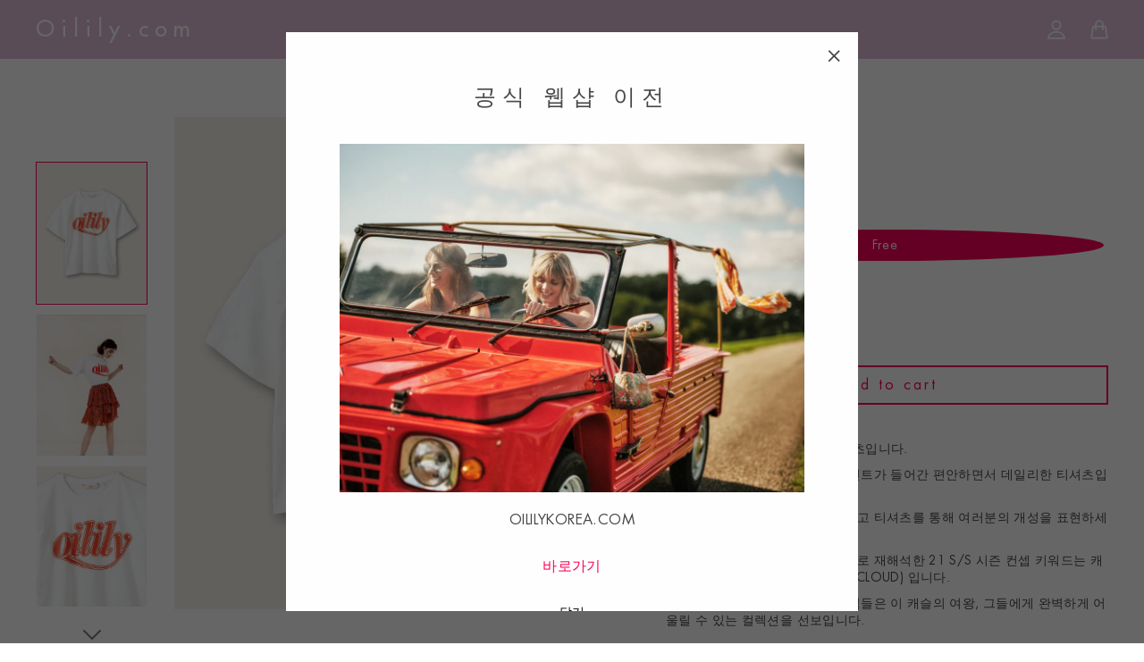

--- FILE ---
content_type: text/html; charset=utf-8
request_url: https://kr.oilily.com/products/%EB%A1%9C%EA%B3%A0-%ED%8B%B0%EC%85%94%EC%B8%A0%EC%9D%98-%EC%82%AC%EB%B3%B8
body_size: 20387
content:
<!doctype html>
<html class="no-js" lang="en">
<head><!-- Google Tag Manager -->
  <script type="text/javascript">
    window.addEventListener('load', function(){
      window.dataLayer = window.dataLayer || [];  // init data layer if doesn't already exist
      
      // Find all forms on the page
      var forms = Array.from(document.querySelectorAll("form[action^='/cart/add']"));
      /**
       * Return all children with attribute name="add"
       * @param form form element
       */
      var getAddElements = function getAddElements(form) {
        return form.querySelectorAll('[type="submit"]');
      };
      var getIDElements = function getIDElements(form) {
        return form.querySelectorAll('[id="name"]');
      };
      /**
       * Filter out forms to narrow down to only main form.
       *
       * Priority order:
       * 1. Element has the attr type^='/cart/add'
       * 2. Form contains a element with attr type='submit'
       * 3. If after a filtering step there are no forms return forms before the last filter
       *
       * @param forms array of form elements
       */
      var mainForms = function mainForms(forms) {
        var formsWithId = forms.filter(function(form) {
          return getIDElements(form).length > 0;
        });
        if (formsWithId.length === 0) return forms;
        return formsWithId;
      };
      /**
       * Attach an event listener to all forms (to their submit buttons or
       * to the submit event if there are no buttons)
       *
       * @param forms array of form elements
       * @param event eventlistener to trigger
       */
      var attachEvents = function attachEvents(forms, event) {
        // Don't do anything on pages with no forms
        if (forms.length === 0) return;
        forms.forEach(function(form) {
          var addToCartElements = getAddElements(form);
          addToCartElements.length > 0
            ? addToCartElements.forEach(function(addToCartElem) {
              return addToCartElem.addEventListener('click', function() {
                return event(form);
              });
            })
            : form.addEventListener('submit', function() {
              return event(form);
            });
        });
      };
      
      function getProduct(form) {
        if (!!{"id":6648958910517,"title":"*로고 티셔츠","handle":"로고-티셔츠의-사본","description":"\u003cp\u003e오일릴리 21 S\/S 시즌 로고 티셔츠입니다.\u003c\/p\u003e\n\u003cp\u003e화이트 색상에 오일릴리 로고 포인트가 들어간 편안하면서 데일리한 티셔츠입니다.\u003c\/p\u003e\n\u003cp\u003e오일릴리만의 감성을 보여주는 로고 티셔츠를 통해 여러분의 개성을 표현하세요.\u003c\/p\u003e\n\u003cp\u003e전통적인 패턴을 현대적인 느낌으로 재해석한 21 S\/S 시즌 컨셉 키워드는 캐슬인더 클라우드(CASTLE IN THE CLOUD) 입니다. \u003c\/p\u003e\n\u003cp\u003e이번 시즌을 경험하는 모든 고객님들은 이 캐슬의 여왕, 그들에게 완벽하게 어울릴 수 있는 컬렉션을 선보입니다.\u003c\/p\u003e\n\u003cp\u003e \u003c\/p\u003e\n\u003cp\u003e*한국품번: OWBSATS020-01\u003c\/p\u003e\n\u003cp\u003e*소재: 겉감- 면 100%\u003cbr\u003e \u003cbr\u003e *제조국: 그리스    *제조년월: 2021.03\u003cbr\u003e \u003cbr\u003e *세탁 주의사항\u003c\/p\u003e\n\u003cp\u003e-물 온도 30도로 약하게 세탁\u003cbr\u003e -산소, 염소계 표백제로 표백금지\u003cbr\u003e -기계 건조 금지\u003cbr\u003e -낮은 80-120도로 다림질\u003cbr\u003e -드라이클리닝 금지\u003c\/p\u003e","published_at":"2021-07-23T15:48:56+09:00","created_at":"2021-07-23T15:48:56+09:00","vendor":"Oilily","type":"","tags":["Color:White","Gender:Ladies","ProductID:OI_S21WJE4700_01","Season:Spring\/Summer 2021","Status:New","TranslatedColor:White"],"price":19500000,"price_min":19500000,"price_max":19500000,"available":true,"price_varies":false,"compare_at_price":null,"compare_at_price_min":0,"compare_at_price_max":0,"compare_at_price_varies":false,"variants":[{"id":39806145167413,"title":"Free","option1":"Free","option2":null,"option3":null,"sku":"OWBSATS020-01","requires_shipping":true,"taxable":true,"featured_image":null,"available":true,"name":"*로고 티셔츠 - Free","public_title":"Free","options":["Free"],"price":19500000,"weight":0,"compare_at_price":null,"inventory_management":"shopify","barcode":null,"requires_selling_plan":false,"selling_plan_allocations":[],"quantity_rule":{"min":1,"max":null,"increment":1}}],"images":["\/\/kr.oilily.com\/cdn\/shop\/products\/S21WJE4700-1_540x_edec8c70-0adf-4694-91ed-15df160130ec.jpg?v=1627023007","\/\/kr.oilily.com\/cdn\/shop\/products\/1OWBSATS020_bccb78f9-e964-4407-9a4d-5631d97ab659.jpg?v=1627023007","\/\/kr.oilily.com\/cdn\/shop\/products\/S21WJE4700-3_540x_edf1c5b0-30e5-4452-b49d-10c46114a31c.jpg?v=1627023007","\/\/kr.oilily.com\/cdn\/shop\/products\/S21WJE4700-3_7396b76d-b5c5-4938-82d6-b56d8e2f06f1.jpg?v=1627023007","\/\/kr.oilily.com\/cdn\/shop\/products\/S21WJE4700-4_72916641-1955-460f-b158-dd016d0f73f4.jpg?v=1627023007"],"featured_image":"\/\/kr.oilily.com\/cdn\/shop\/products\/S21WJE4700-1_540x_edec8c70-0adf-4694-91ed-15df160130ec.jpg?v=1627023007","options":["Size"],"media":[{"alt":null,"id":22213627576373,"position":1,"preview_image":{"aspect_ratio":0.78,"height":692,"width":540,"src":"\/\/kr.oilily.com\/cdn\/shop\/products\/S21WJE4700-1_540x_edec8c70-0adf-4694-91ed-15df160130ec.jpg?v=1627023007"},"aspect_ratio":0.78,"height":692,"media_type":"image","src":"\/\/kr.oilily.com\/cdn\/shop\/products\/S21WJE4700-1_540x_edec8c70-0adf-4694-91ed-15df160130ec.jpg?v=1627023007","width":540},{"alt":null,"id":22213627609141,"position":2,"preview_image":{"aspect_ratio":0.667,"height":810,"width":540,"src":"\/\/kr.oilily.com\/cdn\/shop\/products\/1OWBSATS020_bccb78f9-e964-4407-9a4d-5631d97ab659.jpg?v=1627023007"},"aspect_ratio":0.667,"height":810,"media_type":"image","src":"\/\/kr.oilily.com\/cdn\/shop\/products\/1OWBSATS020_bccb78f9-e964-4407-9a4d-5631d97ab659.jpg?v=1627023007","width":540},{"alt":null,"id":22213627641909,"position":3,"preview_image":{"aspect_ratio":0.78,"height":692,"width":540,"src":"\/\/kr.oilily.com\/cdn\/shop\/products\/S21WJE4700-3_540x_edf1c5b0-30e5-4452-b49d-10c46114a31c.jpg?v=1627023007"},"aspect_ratio":0.78,"height":692,"media_type":"image","src":"\/\/kr.oilily.com\/cdn\/shop\/products\/S21WJE4700-3_540x_edf1c5b0-30e5-4452-b49d-10c46114a31c.jpg?v=1627023007","width":540},{"alt":null,"id":22213627674677,"position":4,"preview_image":{"aspect_ratio":0.78,"height":2462,"width":1920,"src":"\/\/kr.oilily.com\/cdn\/shop\/products\/S21WJE4700-3_7396b76d-b5c5-4938-82d6-b56d8e2f06f1.jpg?v=1627023007"},"aspect_ratio":0.78,"height":2462,"media_type":"image","src":"\/\/kr.oilily.com\/cdn\/shop\/products\/S21WJE4700-3_7396b76d-b5c5-4938-82d6-b56d8e2f06f1.jpg?v=1627023007","width":1920},{"alt":null,"id":22213627707445,"position":5,"preview_image":{"aspect_ratio":0.78,"height":2462,"width":1920,"src":"\/\/kr.oilily.com\/cdn\/shop\/products\/S21WJE4700-4_72916641-1955-460f-b158-dd016d0f73f4.jpg?v=1627023007"},"aspect_ratio":0.78,"height":2462,"media_type":"image","src":"\/\/kr.oilily.com\/cdn\/shop\/products\/S21WJE4700-4_72916641-1955-460f-b158-dd016d0f73f4.jpg?v=1627023007","width":1920}],"requires_selling_plan":false,"selling_plan_groups":[],"content":"\u003cp\u003e오일릴리 21 S\/S 시즌 로고 티셔츠입니다.\u003c\/p\u003e\n\u003cp\u003e화이트 색상에 오일릴리 로고 포인트가 들어간 편안하면서 데일리한 티셔츠입니다.\u003c\/p\u003e\n\u003cp\u003e오일릴리만의 감성을 보여주는 로고 티셔츠를 통해 여러분의 개성을 표현하세요.\u003c\/p\u003e\n\u003cp\u003e전통적인 패턴을 현대적인 느낌으로 재해석한 21 S\/S 시즌 컨셉 키워드는 캐슬인더 클라우드(CASTLE IN THE CLOUD) 입니다. \u003c\/p\u003e\n\u003cp\u003e이번 시즌을 경험하는 모든 고객님들은 이 캐슬의 여왕, 그들에게 완벽하게 어울릴 수 있는 컬렉션을 선보입니다.\u003c\/p\u003e\n\u003cp\u003e \u003c\/p\u003e\n\u003cp\u003e*한국품번: OWBSATS020-01\u003c\/p\u003e\n\u003cp\u003e*소재: 겉감- 면 100%\u003cbr\u003e \u003cbr\u003e *제조국: 그리스    *제조년월: 2021.03\u003cbr\u003e \u003cbr\u003e *세탁 주의사항\u003c\/p\u003e\n\u003cp\u003e-물 온도 30도로 약하게 세탁\u003cbr\u003e -산소, 염소계 표백제로 표백금지\u003cbr\u003e -기계 건조 금지\u003cbr\u003e -낮은 80-120도로 다림질\u003cbr\u003e -드라이클리닝 금지\u003c\/p\u003e"}) {
          return {"id":6648958910517,"title":"*로고 티셔츠","handle":"로고-티셔츠의-사본","description":"\u003cp\u003e오일릴리 21 S\/S 시즌 로고 티셔츠입니다.\u003c\/p\u003e\n\u003cp\u003e화이트 색상에 오일릴리 로고 포인트가 들어간 편안하면서 데일리한 티셔츠입니다.\u003c\/p\u003e\n\u003cp\u003e오일릴리만의 감성을 보여주는 로고 티셔츠를 통해 여러분의 개성을 표현하세요.\u003c\/p\u003e\n\u003cp\u003e전통적인 패턴을 현대적인 느낌으로 재해석한 21 S\/S 시즌 컨셉 키워드는 캐슬인더 클라우드(CASTLE IN THE CLOUD) 입니다. \u003c\/p\u003e\n\u003cp\u003e이번 시즌을 경험하는 모든 고객님들은 이 캐슬의 여왕, 그들에게 완벽하게 어울릴 수 있는 컬렉션을 선보입니다.\u003c\/p\u003e\n\u003cp\u003e \u003c\/p\u003e\n\u003cp\u003e*한국품번: OWBSATS020-01\u003c\/p\u003e\n\u003cp\u003e*소재: 겉감- 면 100%\u003cbr\u003e \u003cbr\u003e *제조국: 그리스    *제조년월: 2021.03\u003cbr\u003e \u003cbr\u003e *세탁 주의사항\u003c\/p\u003e\n\u003cp\u003e-물 온도 30도로 약하게 세탁\u003cbr\u003e -산소, 염소계 표백제로 표백금지\u003cbr\u003e -기계 건조 금지\u003cbr\u003e -낮은 80-120도로 다림질\u003cbr\u003e -드라이클리닝 금지\u003c\/p\u003e","published_at":"2021-07-23T15:48:56+09:00","created_at":"2021-07-23T15:48:56+09:00","vendor":"Oilily","type":"","tags":["Color:White","Gender:Ladies","ProductID:OI_S21WJE4700_01","Season:Spring\/Summer 2021","Status:New","TranslatedColor:White"],"price":19500000,"price_min":19500000,"price_max":19500000,"available":true,"price_varies":false,"compare_at_price":null,"compare_at_price_min":0,"compare_at_price_max":0,"compare_at_price_varies":false,"variants":[{"id":39806145167413,"title":"Free","option1":"Free","option2":null,"option3":null,"sku":"OWBSATS020-01","requires_shipping":true,"taxable":true,"featured_image":null,"available":true,"name":"*로고 티셔츠 - Free","public_title":"Free","options":["Free"],"price":19500000,"weight":0,"compare_at_price":null,"inventory_management":"shopify","barcode":null,"requires_selling_plan":false,"selling_plan_allocations":[],"quantity_rule":{"min":1,"max":null,"increment":1}}],"images":["\/\/kr.oilily.com\/cdn\/shop\/products\/S21WJE4700-1_540x_edec8c70-0adf-4694-91ed-15df160130ec.jpg?v=1627023007","\/\/kr.oilily.com\/cdn\/shop\/products\/1OWBSATS020_bccb78f9-e964-4407-9a4d-5631d97ab659.jpg?v=1627023007","\/\/kr.oilily.com\/cdn\/shop\/products\/S21WJE4700-3_540x_edf1c5b0-30e5-4452-b49d-10c46114a31c.jpg?v=1627023007","\/\/kr.oilily.com\/cdn\/shop\/products\/S21WJE4700-3_7396b76d-b5c5-4938-82d6-b56d8e2f06f1.jpg?v=1627023007","\/\/kr.oilily.com\/cdn\/shop\/products\/S21WJE4700-4_72916641-1955-460f-b158-dd016d0f73f4.jpg?v=1627023007"],"featured_image":"\/\/kr.oilily.com\/cdn\/shop\/products\/S21WJE4700-1_540x_edec8c70-0adf-4694-91ed-15df160130ec.jpg?v=1627023007","options":["Size"],"media":[{"alt":null,"id":22213627576373,"position":1,"preview_image":{"aspect_ratio":0.78,"height":692,"width":540,"src":"\/\/kr.oilily.com\/cdn\/shop\/products\/S21WJE4700-1_540x_edec8c70-0adf-4694-91ed-15df160130ec.jpg?v=1627023007"},"aspect_ratio":0.78,"height":692,"media_type":"image","src":"\/\/kr.oilily.com\/cdn\/shop\/products\/S21WJE4700-1_540x_edec8c70-0adf-4694-91ed-15df160130ec.jpg?v=1627023007","width":540},{"alt":null,"id":22213627609141,"position":2,"preview_image":{"aspect_ratio":0.667,"height":810,"width":540,"src":"\/\/kr.oilily.com\/cdn\/shop\/products\/1OWBSATS020_bccb78f9-e964-4407-9a4d-5631d97ab659.jpg?v=1627023007"},"aspect_ratio":0.667,"height":810,"media_type":"image","src":"\/\/kr.oilily.com\/cdn\/shop\/products\/1OWBSATS020_bccb78f9-e964-4407-9a4d-5631d97ab659.jpg?v=1627023007","width":540},{"alt":null,"id":22213627641909,"position":3,"preview_image":{"aspect_ratio":0.78,"height":692,"width":540,"src":"\/\/kr.oilily.com\/cdn\/shop\/products\/S21WJE4700-3_540x_edf1c5b0-30e5-4452-b49d-10c46114a31c.jpg?v=1627023007"},"aspect_ratio":0.78,"height":692,"media_type":"image","src":"\/\/kr.oilily.com\/cdn\/shop\/products\/S21WJE4700-3_540x_edf1c5b0-30e5-4452-b49d-10c46114a31c.jpg?v=1627023007","width":540},{"alt":null,"id":22213627674677,"position":4,"preview_image":{"aspect_ratio":0.78,"height":2462,"width":1920,"src":"\/\/kr.oilily.com\/cdn\/shop\/products\/S21WJE4700-3_7396b76d-b5c5-4938-82d6-b56d8e2f06f1.jpg?v=1627023007"},"aspect_ratio":0.78,"height":2462,"media_type":"image","src":"\/\/kr.oilily.com\/cdn\/shop\/products\/S21WJE4700-3_7396b76d-b5c5-4938-82d6-b56d8e2f06f1.jpg?v=1627023007","width":1920},{"alt":null,"id":22213627707445,"position":5,"preview_image":{"aspect_ratio":0.78,"height":2462,"width":1920,"src":"\/\/kr.oilily.com\/cdn\/shop\/products\/S21WJE4700-4_72916641-1955-460f-b158-dd016d0f73f4.jpg?v=1627023007"},"aspect_ratio":0.78,"height":2462,"media_type":"image","src":"\/\/kr.oilily.com\/cdn\/shop\/products\/S21WJE4700-4_72916641-1955-460f-b158-dd016d0f73f4.jpg?v=1627023007","width":1920}],"requires_selling_plan":false,"selling_plan_groups":[],"content":"\u003cp\u003e오일릴리 21 S\/S 시즌 로고 티셔츠입니다.\u003c\/p\u003e\n\u003cp\u003e화이트 색상에 오일릴리 로고 포인트가 들어간 편안하면서 데일리한 티셔츠입니다.\u003c\/p\u003e\n\u003cp\u003e오일릴리만의 감성을 보여주는 로고 티셔츠를 통해 여러분의 개성을 표현하세요.\u003c\/p\u003e\n\u003cp\u003e전통적인 패턴을 현대적인 느낌으로 재해석한 21 S\/S 시즌 컨셉 키워드는 캐슬인더 클라우드(CASTLE IN THE CLOUD) 입니다. \u003c\/p\u003e\n\u003cp\u003e이번 시즌을 경험하는 모든 고객님들은 이 캐슬의 여왕, 그들에게 완벽하게 어울릴 수 있는 컬렉션을 선보입니다.\u003c\/p\u003e\n\u003cp\u003e \u003c\/p\u003e\n\u003cp\u003e*한국품번: OWBSATS020-01\u003c\/p\u003e\n\u003cp\u003e*소재: 겉감- 면 100%\u003cbr\u003e \u003cbr\u003e *제조국: 그리스    *제조년월: 2021.03\u003cbr\u003e \u003cbr\u003e *세탁 주의사항\u003c\/p\u003e\n\u003cp\u003e-물 온도 30도로 약하게 세탁\u003cbr\u003e -산소, 염소계 표백제로 표백금지\u003cbr\u003e -기계 건조 금지\u003cbr\u003e -낮은 80-120도로 다림질\u003cbr\u003e -드라이클리닝 금지\u003c\/p\u003e"};
        } else {
          return null.find(function(prod) {
              return prod.id == parseInt(form.dataset.productid);
            });  
        }
      }
      
      function getCurrentVariant(form) {
        var product = getProduct(form);
        var selects = []
        if (typeof form !== 'undefined') {
          selects = form.querySelectorAll('[name="id"]');
        } else {
          selects = document.querySelectorAll('form[action^="/cart/add"] input[name="id"]');
        }
        if (!selects.length) return product.variants[0];
        var selectedId = selects[0].value;
        if (!/^[0-9]+$/.test(selectedId)) return product.variants[0];
  
        return product.variants.filter(function(variant) {
          return variant.id == selectedId;
        })[0];
      }
      
      var handleAddToCart = function handleAddToCart(form) {
        var product = getProduct(form);
        var variant = getCurrentVariant(form);
  
        window.dataLayer.push({
          "event": "addToCart",
          "ecommerce": {
            "currencyCode": ShopifyAnalytics.meta.currency,
            "add": {
              "products": [
                {
                  "name": product.title.replace("'", ''),
                  "sku": ((variant && variant.sku) || ""),
                  "id": product.id,
                  "variantId": ((variant && variant.id) || ""),
                  "image": "https://kr.oilily.com/cdn/shop/products/S21WJE4700-1_540x_edec8c70-0adf-4694-91ed-15df160130ec_small.jpg?v=1627023007",
                  "shopifyId": "shopify_US_6648958910517_" + ((variant && variant.id) || ""),
                  "price": ((variant && variant.price) / 100 || 0),
                  "brand": "Oilily",
                  "variant": (variant && variant.title && (variant.title.replace("'", '')) || ""),
                  "quantity": document.getElementById("Quantity") ? Number(document.getElementById("Quantity").value) : 1,
                  
                }
              ]
            }
          }
        });
        console.log(dataLayer)
      };
  
      function getPageType() {
        
        return "Product Detail Page";
        
      }
      
      window.dataLayer.push({
        "event": "getVisitorType",
        "VisitorType": "Guest"
      });
      
      
      window.dataLayer.push({
        "event": "getPageType",
        "pageType": "product"
      });
      
      
        var product = {"id":6648958910517,"title":"*로고 티셔츠","handle":"로고-티셔츠의-사본","description":"\u003cp\u003e오일릴리 21 S\/S 시즌 로고 티셔츠입니다.\u003c\/p\u003e\n\u003cp\u003e화이트 색상에 오일릴리 로고 포인트가 들어간 편안하면서 데일리한 티셔츠입니다.\u003c\/p\u003e\n\u003cp\u003e오일릴리만의 감성을 보여주는 로고 티셔츠를 통해 여러분의 개성을 표현하세요.\u003c\/p\u003e\n\u003cp\u003e전통적인 패턴을 현대적인 느낌으로 재해석한 21 S\/S 시즌 컨셉 키워드는 캐슬인더 클라우드(CASTLE IN THE CLOUD) 입니다. \u003c\/p\u003e\n\u003cp\u003e이번 시즌을 경험하는 모든 고객님들은 이 캐슬의 여왕, 그들에게 완벽하게 어울릴 수 있는 컬렉션을 선보입니다.\u003c\/p\u003e\n\u003cp\u003e \u003c\/p\u003e\n\u003cp\u003e*한국품번: OWBSATS020-01\u003c\/p\u003e\n\u003cp\u003e*소재: 겉감- 면 100%\u003cbr\u003e \u003cbr\u003e *제조국: 그리스    *제조년월: 2021.03\u003cbr\u003e \u003cbr\u003e *세탁 주의사항\u003c\/p\u003e\n\u003cp\u003e-물 온도 30도로 약하게 세탁\u003cbr\u003e -산소, 염소계 표백제로 표백금지\u003cbr\u003e -기계 건조 금지\u003cbr\u003e -낮은 80-120도로 다림질\u003cbr\u003e -드라이클리닝 금지\u003c\/p\u003e","published_at":"2021-07-23T15:48:56+09:00","created_at":"2021-07-23T15:48:56+09:00","vendor":"Oilily","type":"","tags":["Color:White","Gender:Ladies","ProductID:OI_S21WJE4700_01","Season:Spring\/Summer 2021","Status:New","TranslatedColor:White"],"price":19500000,"price_min":19500000,"price_max":19500000,"available":true,"price_varies":false,"compare_at_price":null,"compare_at_price_min":0,"compare_at_price_max":0,"compare_at_price_varies":false,"variants":[{"id":39806145167413,"title":"Free","option1":"Free","option2":null,"option3":null,"sku":"OWBSATS020-01","requires_shipping":true,"taxable":true,"featured_image":null,"available":true,"name":"*로고 티셔츠 - Free","public_title":"Free","options":["Free"],"price":19500000,"weight":0,"compare_at_price":null,"inventory_management":"shopify","barcode":null,"requires_selling_plan":false,"selling_plan_allocations":[],"quantity_rule":{"min":1,"max":null,"increment":1}}],"images":["\/\/kr.oilily.com\/cdn\/shop\/products\/S21WJE4700-1_540x_edec8c70-0adf-4694-91ed-15df160130ec.jpg?v=1627023007","\/\/kr.oilily.com\/cdn\/shop\/products\/1OWBSATS020_bccb78f9-e964-4407-9a4d-5631d97ab659.jpg?v=1627023007","\/\/kr.oilily.com\/cdn\/shop\/products\/S21WJE4700-3_540x_edf1c5b0-30e5-4452-b49d-10c46114a31c.jpg?v=1627023007","\/\/kr.oilily.com\/cdn\/shop\/products\/S21WJE4700-3_7396b76d-b5c5-4938-82d6-b56d8e2f06f1.jpg?v=1627023007","\/\/kr.oilily.com\/cdn\/shop\/products\/S21WJE4700-4_72916641-1955-460f-b158-dd016d0f73f4.jpg?v=1627023007"],"featured_image":"\/\/kr.oilily.com\/cdn\/shop\/products\/S21WJE4700-1_540x_edec8c70-0adf-4694-91ed-15df160130ec.jpg?v=1627023007","options":["Size"],"media":[{"alt":null,"id":22213627576373,"position":1,"preview_image":{"aspect_ratio":0.78,"height":692,"width":540,"src":"\/\/kr.oilily.com\/cdn\/shop\/products\/S21WJE4700-1_540x_edec8c70-0adf-4694-91ed-15df160130ec.jpg?v=1627023007"},"aspect_ratio":0.78,"height":692,"media_type":"image","src":"\/\/kr.oilily.com\/cdn\/shop\/products\/S21WJE4700-1_540x_edec8c70-0adf-4694-91ed-15df160130ec.jpg?v=1627023007","width":540},{"alt":null,"id":22213627609141,"position":2,"preview_image":{"aspect_ratio":0.667,"height":810,"width":540,"src":"\/\/kr.oilily.com\/cdn\/shop\/products\/1OWBSATS020_bccb78f9-e964-4407-9a4d-5631d97ab659.jpg?v=1627023007"},"aspect_ratio":0.667,"height":810,"media_type":"image","src":"\/\/kr.oilily.com\/cdn\/shop\/products\/1OWBSATS020_bccb78f9-e964-4407-9a4d-5631d97ab659.jpg?v=1627023007","width":540},{"alt":null,"id":22213627641909,"position":3,"preview_image":{"aspect_ratio":0.78,"height":692,"width":540,"src":"\/\/kr.oilily.com\/cdn\/shop\/products\/S21WJE4700-3_540x_edf1c5b0-30e5-4452-b49d-10c46114a31c.jpg?v=1627023007"},"aspect_ratio":0.78,"height":692,"media_type":"image","src":"\/\/kr.oilily.com\/cdn\/shop\/products\/S21WJE4700-3_540x_edf1c5b0-30e5-4452-b49d-10c46114a31c.jpg?v=1627023007","width":540},{"alt":null,"id":22213627674677,"position":4,"preview_image":{"aspect_ratio":0.78,"height":2462,"width":1920,"src":"\/\/kr.oilily.com\/cdn\/shop\/products\/S21WJE4700-3_7396b76d-b5c5-4938-82d6-b56d8e2f06f1.jpg?v=1627023007"},"aspect_ratio":0.78,"height":2462,"media_type":"image","src":"\/\/kr.oilily.com\/cdn\/shop\/products\/S21WJE4700-3_7396b76d-b5c5-4938-82d6-b56d8e2f06f1.jpg?v=1627023007","width":1920},{"alt":null,"id":22213627707445,"position":5,"preview_image":{"aspect_ratio":0.78,"height":2462,"width":1920,"src":"\/\/kr.oilily.com\/cdn\/shop\/products\/S21WJE4700-4_72916641-1955-460f-b158-dd016d0f73f4.jpg?v=1627023007"},"aspect_ratio":0.78,"height":2462,"media_type":"image","src":"\/\/kr.oilily.com\/cdn\/shop\/products\/S21WJE4700-4_72916641-1955-460f-b158-dd016d0f73f4.jpg?v=1627023007","width":1920}],"requires_selling_plan":false,"selling_plan_groups":[],"content":"\u003cp\u003e오일릴리 21 S\/S 시즌 로고 티셔츠입니다.\u003c\/p\u003e\n\u003cp\u003e화이트 색상에 오일릴리 로고 포인트가 들어간 편안하면서 데일리한 티셔츠입니다.\u003c\/p\u003e\n\u003cp\u003e오일릴리만의 감성을 보여주는 로고 티셔츠를 통해 여러분의 개성을 표현하세요.\u003c\/p\u003e\n\u003cp\u003e전통적인 패턴을 현대적인 느낌으로 재해석한 21 S\/S 시즌 컨셉 키워드는 캐슬인더 클라우드(CASTLE IN THE CLOUD) 입니다. \u003c\/p\u003e\n\u003cp\u003e이번 시즌을 경험하는 모든 고객님들은 이 캐슬의 여왕, 그들에게 완벽하게 어울릴 수 있는 컬렉션을 선보입니다.\u003c\/p\u003e\n\u003cp\u003e \u003c\/p\u003e\n\u003cp\u003e*한국품번: OWBSATS020-01\u003c\/p\u003e\n\u003cp\u003e*소재: 겉감- 면 100%\u003cbr\u003e \u003cbr\u003e *제조국: 그리스    *제조년월: 2021.03\u003cbr\u003e \u003cbr\u003e *세탁 주의사항\u003c\/p\u003e\n\u003cp\u003e-물 온도 30도로 약하게 세탁\u003cbr\u003e -산소, 염소계 표백제로 표백금지\u003cbr\u003e -기계 건조 금지\u003cbr\u003e -낮은 80-120도로 다림질\u003cbr\u003e -드라이클리닝 금지\u003c\/p\u003e"};
  
        var variant = getCurrentVariant();
        if (variant) {
          window.dataLayer.push({
            "VariantCompareAtPrice": variant.compare_at_price / 100,
            "VariantPrice": variant.price / 100,
            "VariantInventoryQuantity": variant.inventory_quantity,
            "shopifyProductId": "shopify_US_6648958910517_" + ((variant && variant.id) || "")
          });
        }
        window.dataLayer.push({
          "event": "productDetailView",
          'pageType': 'product',
          "ecommerce": {
            "currencyCode": "KRW",
            "detail": {
              "products": [{
                "name": product.title.replace("'", ''),
                "sku": ((variant && variant.sku) || ""),
                "id": product.id,
                "image": "https://kr.oilily.com/cdn/shop/products/S21WJE4700-1_540x_edec8c70-0adf-4694-91ed-15df160130ec_small.jpg?v=1627023007",
                "variantId": ((variant && variant.id) || ""),
                "shopifyId": "shopify_US_6648958910517_" + ((variant && variant.id) || ""),
                "price": product.price / 100,
                "brand": product.vendor.replace("'", ''),
                "variant": (variant && variant.title && (variant.title.replace("'", '')) || ""),
                
              }]
            }
          }
        });
        var handleVariantChange = function(event) {
          var variant = getCurrentVariant();
          window.dataLayer.push({
            "event": "productDetailView",
            "ecommerce": {
              "currencyCode": "KRW",
              "detail": {
                "products": [{
                  "name": product.title.replace("'", ''),
                  "sku": ((variant && variant.sku) || ""),
                  "id": product.id,
                  "image": "https://kr.oilily.com/cdn/shop/products/S21WJE4700-1_540x_edec8c70-0adf-4694-91ed-15df160130ec_small.jpg?v=1627023007",
                  "variantId": ((variant && variant.id) || ""),
                  "shopifyId": "shopify_US_6648958910517_" + ((variant && variant.id) || ""),
                  "price": product.price / 100,
                  "brand": "Oilily",
                  "variant": (variant && variant.title && (variant.title.replace("'", '')) || ""),
                  
                }]
              }
            }
          });
          if (variant) {
            window.dataLayer.push({
              "VariantCompareAtPrice": variant.compare_at_price / 100,
              "VariantPrice": variant.price / 100,
              "VariantInventoryQuantity": variant.inventory_quantity,
              "shopifyProductId": "shopify_US_6648958910517_" + ((variant && variant.id) || "")
            });
          }
        };
        const jQueryActive = typeof jQuery !== "undefined"
        const formQuery = 'form[action^="/cart/add"] .single-option-selector'
        if (jQueryActive) {
          jQuery(formQuery).on('change', handleVariantChange);
        } else {
          document.querySelectorAll(formQuery).forEach(function(select) {
            select.addEventListener('change', handleVariantChange);
          });
        }
        attachEvents(mainForms(forms), handleAddToCart);
      
      
      

      Array.prototype.slice.call(document.querySelectorAll('a[href*="/products/"]'))
        .forEach(function(select) {
          select.addEventListener('click', handleProductClick);
        });
      function getClickedProductHandle(element) {
        var arr = element.href.split('/products/');
        return arr[arr.length-1];
      }
      function handleProductClick(event) {
        if(typeof allProducts == "undefined") return;
        var target = event.target.matches('a[href*="/products/"]')
          ? event.target
          : event.target.closest('a[href*="/products/"]');
        var handle = getClickedProductHandle(target);
        var clickedProduct = allProducts.filter(function(product) {
          return product.handle === handle;
        });
        if (clickedProduct[0]) delete clickedProduct[0].list;
        if (clickedProduct[0]) delete clickedProduct[0].handle;
        window.dataLayer.push({
          "event": "productClick",
          "ecommerce": {
            currencyCode: "KRW",
            "click": {
              "actionField": {"list": getPageType()},
              "products": clickedProduct
            }
          },
        });
      }

  
      var cart = {"note":null,"attributes":{},"original_total_price":0,"total_price":0,"total_discount":0,"total_weight":0.0,"item_count":0,"items":[],"requires_shipping":false,"currency":"KRW","items_subtotal_price":0,"cart_level_discount_applications":[],"checkout_charge_amount":0};
      var cartItems = cart.items.map(function(item, idx) {
        return {
          position: idx,
          sku: item.sku,
          id: item.product_id,
          variantId: item.variant_id,
          shopifyId: "shopify_US_" + item.product_id + "_" + item.variant_id,
          name: item.product_title.replace("'", ''),
          quantity: item.quantity,
          price: item.price / 100,
          brand: "Oilily",
          variant: item.variant_title
        };
      });
      if (cart.items.length) {
        var cartItemSkus = cart.items.length === 1
          ? cart.items[0].sku
          : cart.items.map(function(item, idx) {
            return item.sku;
          });

        var shopifyCartItemSkus = cart.items.length === 1
          ? "shopify_US_" + cart.items[0].product_id + "_" + cart.items[0].variant_id
          : cart.items.map(function(item, idx) {
            return "shopify_US_" + item.product_id + "_" + item.variant_id;
          });

        window.dataLayer.push({
          "cartItems": cartItemSkus,
          "shopifyCartItemSkus": shopifyCartItemSkus
        });
        
        window.dataLayer.push({
          "cartTotal": "0",
          "event": "currentCartUpdate",
          "ecommerce": {
            "currencyCode": "KRW",
            "actionField": { "list": "Shopping Cart" },
            "impressions": cartItems,
          }
        });
      }
      
    }, false);
  </script>

<script>(function(w,d,s,l,i){w[l]=w[l]||[];w[l].push({'gtm.start':
new Date().getTime(),event:'gtm.js'});var f=d.getElementsByTagName(s)[0],
j=d.createElement(s),dl=l!='dataLayer'?'&l='+l:'';j.async=true;j.src=
'https://www.googletagmanager.com/gtm.js?id='+i+dl;f.parentNode.insertBefore(j,f);
})(window,document,'script','dataLayer','GTM-PQ89JGJ');</script>
<!-- End Google Tag Manager -->
  
  <meta charset="utf-8">
  <meta http-equiv="X-UA-Compatible" content="IE=edge,chrome=1">
  <meta name="viewport" content="width=device-width,initial-scale=1">
  <meta name="theme-color" content="#fc0059">
  <link rel="canonical" href="https://kr.oilily.com/products/%eb%a1%9c%ea%b3%a0-%ed%8b%b0%ec%85%94%ec%b8%a0%ec%9d%98-%ec%82%ac%eb%b3%b8"><link rel="shortcut icon" href="//kr.oilily.com/cdn/shop/files/06102022_Oilily_Women_SS23_08_861_C1_sRGB_32x32.jpg?v=1675756422" type="image/png" />
<title>
  *로고 티셔츠
&ndash; Oilily.com
</title><meta name="description" content="오일릴리 21 S/S 시즌 로고 티셔츠입니다. 화이트 색상에 오일릴리 로고 포인트가 들어간 편안하면서 데일리한 티셔츠입니다. 오일릴리만의 감성을 보여주는 로고 티셔츠를 통해 여러분의 개성을 표현하세요. 전통적인 패턴을 현대적인 느낌으로 재해석한 21 S/S 시즌 컨셉 키워드는 캐슬인더 클라우드(CASTLE IN THE CLOUD) 입니다.  이번 시즌을 경험하는 모든 고객님들은 이 캐슬의 여왕, 그들에게 완벽하게 어울릴 수 있는 컬렉션을 선보입니다.   *한국품번: OWBSATS020-01 *소재: 겉감- 면 100% *제조국: 그리스    *제조년월: 2021.03"><meta property="og:site_name" content="Oilily.com">
<meta property="og:url" content="https://kr.oilily.com/products/%eb%a1%9c%ea%b3%a0-%ed%8b%b0%ec%85%94%ec%b8%a0%ec%9d%98-%ec%82%ac%eb%b3%b8">
<meta property="og:title" content="*로고 티셔츠">
<meta property="og:type" content="product">
<meta property="og:description" content="오일릴리 21 S/S 시즌 로고 티셔츠입니다. 화이트 색상에 오일릴리 로고 포인트가 들어간 편안하면서 데일리한 티셔츠입니다. 오일릴리만의 감성을 보여주는 로고 티셔츠를 통해 여러분의 개성을 표현하세요. 전통적인 패턴을 현대적인 느낌으로 재해석한 21 S/S 시즌 컨셉 키워드는 캐슬인더 클라우드(CASTLE IN THE CLOUD) 입니다.  이번 시즌을 경험하는 모든 고객님들은 이 캐슬의 여왕, 그들에게 완벽하게 어울릴 수 있는 컬렉션을 선보입니다.   *한국품번: OWBSATS020-01 *소재: 겉감- 면 100% *제조국: 그리스    *제조년월: 2021.03"><meta property="og:price:amount" content="195,000">
  <meta property="og:price:currency" content="KRW"><meta property="og:image" content="http://kr.oilily.com/cdn/shop/products/S21WJE4700-1_540x_edec8c70-0adf-4694-91ed-15df160130ec_1200x630.jpg?v=1627023007"><meta property="og:image" content="http://kr.oilily.com/cdn/shop/products/1OWBSATS020_bccb78f9-e964-4407-9a4d-5631d97ab659_1200x630.jpg?v=1627023007"><meta property="og:image" content="http://kr.oilily.com/cdn/shop/products/S21WJE4700-3_540x_edf1c5b0-30e5-4452-b49d-10c46114a31c_1200x630.jpg?v=1627023007">
<meta property="og:image:secure_url" content="https://kr.oilily.com/cdn/shop/products/S21WJE4700-1_540x_edec8c70-0adf-4694-91ed-15df160130ec_1200x630.jpg?v=1627023007"><meta property="og:image:secure_url" content="https://kr.oilily.com/cdn/shop/products/1OWBSATS020_bccb78f9-e964-4407-9a4d-5631d97ab659_1200x630.jpg?v=1627023007"><meta property="og:image:secure_url" content="https://kr.oilily.com/cdn/shop/products/S21WJE4700-3_540x_edf1c5b0-30e5-4452-b49d-10c46114a31c_1200x630.jpg?v=1627023007">
<meta name="twitter:site" content="@">
<meta name="twitter:card" content="summary_large_image">
<meta name="twitter:title" content="*로고 티셔츠">
<meta name="twitter:description" content="오일릴리 21 S/S 시즌 로고 티셔츠입니다. 화이트 색상에 오일릴리 로고 포인트가 들어간 편안하면서 데일리한 티셔츠입니다. 오일릴리만의 감성을 보여주는 로고 티셔츠를 통해 여러분의 개성을 표현하세요. 전통적인 패턴을 현대적인 느낌으로 재해석한 21 S/S 시즌 컨셉 키워드는 캐슬인더 클라우드(CASTLE IN THE CLOUD) 입니다.  이번 시즌을 경험하는 모든 고객님들은 이 캐슬의 여왕, 그들에게 완벽하게 어울릴 수 있는 컬렉션을 선보입니다.   *한국품번: OWBSATS020-01 *소재: 겉감- 면 100% *제조국: 그리스    *제조년월: 2021.03">
<link href="//kr.oilily.com/cdn/shop/t/28/assets/tachyons.css?v=1792925229344135391632302465" rel="stylesheet" type="text/css" media="all" />
  <link href="//kr.oilily.com/cdn/shop/t/28/assets/oilily-fonts.scss.css?v=34937094240435726281759331609" rel="stylesheet" type="text/css" media="all" />
  <link href="//kr.oilily.com/cdn/shop/t/28/assets/theme.scss.css?v=131501706093313477591759331610" rel="stylesheet" type="text/css" media="all" />
  <link href="//kr.oilily.com/cdn/shop/t/28/assets/theme-oilily.scss.css?v=135613524746366903891632302465" rel="stylesheet" type="text/css" media="all" />
  <link href="//kr.oilily.com/cdn/shop/t/28/assets/code-theme.scss.css?v=123221125826390484021759331607" rel="stylesheet" type="text/css" media="all" />
  <link href="//kr.oilily.com/cdn/shop/t/28/assets/utils.scss.css?v=45135610477488624101632302465" rel="stylesheet" type="text/css" media="all" />
  

  <script>
    document.documentElement.className = document.documentElement.className.replace('no-js', 'js');

    window.theme = window.theme || {};
    theme.strings = {
      addToCart: "Add to cart",
      soldOut: "Sold Out",
      unavailable: "Unavailable",
      stockLabel: "[count] in stock",
      cartSavings: "You're saving [savings]",
      cartEmpty: "Your cart is currently empty.",
      cartTermsConfirmation: "You must agree with the terms and conditions of sales to check out"
    };
    theme.settings = {
      cartType: "drawer",
      moneyFormat: "₩{{amount_no_decimals}}",
      quickView: false,
      themeVersion: "3.1.7"
    };
  </script>

<script>window.performance && window.performance.mark && window.performance.mark('shopify.content_for_header.start');</script><meta id="shopify-digital-wallet" name="shopify-digital-wallet" content="/25886457909/digital_wallets/dialog">
<link rel="alternate" type="application/json+oembed" href="https://kr.oilily.com/products/%eb%a1%9c%ea%b3%a0-%ed%8b%b0%ec%85%94%ec%b8%a0%ec%9d%98-%ec%82%ac%eb%b3%b8.oembed">
<script async="async" src="/checkouts/internal/preloads.js?locale=en-KR"></script>
<script id="shopify-features" type="application/json">{"accessToken":"6d09b11361902c38e94cd932f3ed3ab2","betas":["rich-media-storefront-analytics"],"domain":"kr.oilily.com","predictiveSearch":true,"shopId":25886457909,"locale":"en"}</script>
<script>var Shopify = Shopify || {};
Shopify.shop = "oilily-kr.myshopify.com";
Shopify.locale = "en";
Shopify.currency = {"active":"KRW","rate":"1.0"};
Shopify.country = "KR";
Shopify.theme = {"name":"Motion - V1.18.0","id":120468963381,"schema_name":"Motion","schema_version":"3.1.7","theme_store_id":796,"role":"main"};
Shopify.theme.handle = "null";
Shopify.theme.style = {"id":null,"handle":null};
Shopify.cdnHost = "kr.oilily.com/cdn";
Shopify.routes = Shopify.routes || {};
Shopify.routes.root = "/";</script>
<script type="module">!function(o){(o.Shopify=o.Shopify||{}).modules=!0}(window);</script>
<script>!function(o){function n(){var o=[];function n(){o.push(Array.prototype.slice.apply(arguments))}return n.q=o,n}var t=o.Shopify=o.Shopify||{};t.loadFeatures=n(),t.autoloadFeatures=n()}(window);</script>
<script id="shop-js-analytics" type="application/json">{"pageType":"product"}</script>
<script defer="defer" async type="module" src="//kr.oilily.com/cdn/shopifycloud/shop-js/modules/v2/client.init-shop-cart-sync_C5BV16lS.en.esm.js"></script>
<script defer="defer" async type="module" src="//kr.oilily.com/cdn/shopifycloud/shop-js/modules/v2/chunk.common_CygWptCX.esm.js"></script>
<script type="module">
  await import("//kr.oilily.com/cdn/shopifycloud/shop-js/modules/v2/client.init-shop-cart-sync_C5BV16lS.en.esm.js");
await import("//kr.oilily.com/cdn/shopifycloud/shop-js/modules/v2/chunk.common_CygWptCX.esm.js");

  window.Shopify.SignInWithShop?.initShopCartSync?.({"fedCMEnabled":true,"windoidEnabled":true});

</script>
<script id="__st">var __st={"a":25886457909,"offset":32400,"reqid":"4bc35924-b477-45ec-b3bc-2ceb0e46a75d-1768802036","pageurl":"kr.oilily.com\/products\/%EB%A1%9C%EA%B3%A0-%ED%8B%B0%EC%85%94%EC%B8%A0%EC%9D%98-%EC%82%AC%EB%B3%B8","u":"28e0498d64d7","p":"product","rtyp":"product","rid":6648958910517};</script>
<script>window.ShopifyPaypalV4VisibilityTracking = true;</script>
<script id="captcha-bootstrap">!function(){'use strict';const t='contact',e='account',n='new_comment',o=[[t,t],['blogs',n],['comments',n],[t,'customer']],c=[[e,'customer_login'],[e,'guest_login'],[e,'recover_customer_password'],[e,'create_customer']],r=t=>t.map((([t,e])=>`form[action*='/${t}']:not([data-nocaptcha='true']) input[name='form_type'][value='${e}']`)).join(','),a=t=>()=>t?[...document.querySelectorAll(t)].map((t=>t.form)):[];function s(){const t=[...o],e=r(t);return a(e)}const i='password',u='form_key',d=['recaptcha-v3-token','g-recaptcha-response','h-captcha-response',i],f=()=>{try{return window.sessionStorage}catch{return}},m='__shopify_v',_=t=>t.elements[u];function p(t,e,n=!1){try{const o=window.sessionStorage,c=JSON.parse(o.getItem(e)),{data:r}=function(t){const{data:e,action:n}=t;return t[m]||n?{data:e,action:n}:{data:t,action:n}}(c);for(const[e,n]of Object.entries(r))t.elements[e]&&(t.elements[e].value=n);n&&o.removeItem(e)}catch(o){console.error('form repopulation failed',{error:o})}}const l='form_type',E='cptcha';function T(t){t.dataset[E]=!0}const w=window,h=w.document,L='Shopify',v='ce_forms',y='captcha';let A=!1;((t,e)=>{const n=(g='f06e6c50-85a8-45c8-87d0-21a2b65856fe',I='https://cdn.shopify.com/shopifycloud/storefront-forms-hcaptcha/ce_storefront_forms_captcha_hcaptcha.v1.5.2.iife.js',D={infoText:'Protected by hCaptcha',privacyText:'Privacy',termsText:'Terms'},(t,e,n)=>{const o=w[L][v],c=o.bindForm;if(c)return c(t,g,e,D).then(n);var r;o.q.push([[t,g,e,D],n]),r=I,A||(h.body.append(Object.assign(h.createElement('script'),{id:'captcha-provider',async:!0,src:r})),A=!0)});var g,I,D;w[L]=w[L]||{},w[L][v]=w[L][v]||{},w[L][v].q=[],w[L][y]=w[L][y]||{},w[L][y].protect=function(t,e){n(t,void 0,e),T(t)},Object.freeze(w[L][y]),function(t,e,n,w,h,L){const[v,y,A,g]=function(t,e,n){const i=e?o:[],u=t?c:[],d=[...i,...u],f=r(d),m=r(i),_=r(d.filter((([t,e])=>n.includes(e))));return[a(f),a(m),a(_),s()]}(w,h,L),I=t=>{const e=t.target;return e instanceof HTMLFormElement?e:e&&e.form},D=t=>v().includes(t);t.addEventListener('submit',(t=>{const e=I(t);if(!e)return;const n=D(e)&&!e.dataset.hcaptchaBound&&!e.dataset.recaptchaBound,o=_(e),c=g().includes(e)&&(!o||!o.value);(n||c)&&t.preventDefault(),c&&!n&&(function(t){try{if(!f())return;!function(t){const e=f();if(!e)return;const n=_(t);if(!n)return;const o=n.value;o&&e.removeItem(o)}(t);const e=Array.from(Array(32),(()=>Math.random().toString(36)[2])).join('');!function(t,e){_(t)||t.append(Object.assign(document.createElement('input'),{type:'hidden',name:u})),t.elements[u].value=e}(t,e),function(t,e){const n=f();if(!n)return;const o=[...t.querySelectorAll(`input[type='${i}']`)].map((({name:t})=>t)),c=[...d,...o],r={};for(const[a,s]of new FormData(t).entries())c.includes(a)||(r[a]=s);n.setItem(e,JSON.stringify({[m]:1,action:t.action,data:r}))}(t,e)}catch(e){console.error('failed to persist form',e)}}(e),e.submit())}));const S=(t,e)=>{t&&!t.dataset[E]&&(n(t,e.some((e=>e===t))),T(t))};for(const o of['focusin','change'])t.addEventListener(o,(t=>{const e=I(t);D(e)&&S(e,y())}));const B=e.get('form_key'),M=e.get(l),P=B&&M;t.addEventListener('DOMContentLoaded',(()=>{const t=y();if(P)for(const e of t)e.elements[l].value===M&&p(e,B);[...new Set([...A(),...v().filter((t=>'true'===t.dataset.shopifyCaptcha))])].forEach((e=>S(e,t)))}))}(h,new URLSearchParams(w.location.search),n,t,e,['guest_login'])})(!0,!0)}();</script>
<script integrity="sha256-4kQ18oKyAcykRKYeNunJcIwy7WH5gtpwJnB7kiuLZ1E=" data-source-attribution="shopify.loadfeatures" defer="defer" src="//kr.oilily.com/cdn/shopifycloud/storefront/assets/storefront/load_feature-a0a9edcb.js" crossorigin="anonymous"></script>
<script data-source-attribution="shopify.dynamic_checkout.dynamic.init">var Shopify=Shopify||{};Shopify.PaymentButton=Shopify.PaymentButton||{isStorefrontPortableWallets:!0,init:function(){window.Shopify.PaymentButton.init=function(){};var t=document.createElement("script");t.src="https://kr.oilily.com/cdn/shopifycloud/portable-wallets/latest/portable-wallets.en.js",t.type="module",document.head.appendChild(t)}};
</script>
<script data-source-attribution="shopify.dynamic_checkout.buyer_consent">
  function portableWalletsHideBuyerConsent(e){var t=document.getElementById("shopify-buyer-consent"),n=document.getElementById("shopify-subscription-policy-button");t&&n&&(t.classList.add("hidden"),t.setAttribute("aria-hidden","true"),n.removeEventListener("click",e))}function portableWalletsShowBuyerConsent(e){var t=document.getElementById("shopify-buyer-consent"),n=document.getElementById("shopify-subscription-policy-button");t&&n&&(t.classList.remove("hidden"),t.removeAttribute("aria-hidden"),n.addEventListener("click",e))}window.Shopify?.PaymentButton&&(window.Shopify.PaymentButton.hideBuyerConsent=portableWalletsHideBuyerConsent,window.Shopify.PaymentButton.showBuyerConsent=portableWalletsShowBuyerConsent);
</script>
<script data-source-attribution="shopify.dynamic_checkout.cart.bootstrap">document.addEventListener("DOMContentLoaded",(function(){function t(){return document.querySelector("shopify-accelerated-checkout-cart, shopify-accelerated-checkout")}if(t())Shopify.PaymentButton.init();else{new MutationObserver((function(e,n){t()&&(Shopify.PaymentButton.init(),n.disconnect())})).observe(document.body,{childList:!0,subtree:!0})}}));
</script>

<script>window.performance && window.performance.mark && window.performance.mark('shopify.content_for_header.end');</script>
  <!--[if lt IE 9]>
<script src="//cdnjs.cloudflare.com/ajax/libs/html5shiv/3.7.2/html5shiv.min.js" type="text/javascript"></script>
<![endif]-->
<!--[if (lte IE 9) ]><script src="//kr.oilily.com/cdn/shop/t/28/assets/match-media.min.js?v=159635276924582161481632302435" type="text/javascript"></script><![endif]-->


  <script src="//ajax.googleapis.com/ajax/libs/jquery/3.1.0/jquery.min.js" type="text/javascript"></script>
  
  <script src="//kr.oilily.com/cdn/shop/t/28/assets/vendor.js" defer="defer"></script>



  

  
  <script src="//kr.oilily.com/cdn/shop/t/28/assets/theme.js?v=65338542328452112561632302737"></script>


<script src="//kr.oilily.com/cdn/shop/t/28/assets/code-theme_top.js?v=121803455705172914381632302423" ></script>
  <script src="//kr.oilily.com/cdn/shop/t/28/assets/code-theme_bottom.js?v=159484286875197713861632302737" defer="defer"></script>
<link href="https://monorail-edge.shopifysvc.com" rel="dns-prefetch">
<script>(function(){if ("sendBeacon" in navigator && "performance" in window) {try {var session_token_from_headers = performance.getEntriesByType('navigation')[0].serverTiming.find(x => x.name == '_s').description;} catch {var session_token_from_headers = undefined;}var session_cookie_matches = document.cookie.match(/_shopify_s=([^;]*)/);var session_token_from_cookie = session_cookie_matches && session_cookie_matches.length === 2 ? session_cookie_matches[1] : "";var session_token = session_token_from_headers || session_token_from_cookie || "";function handle_abandonment_event(e) {var entries = performance.getEntries().filter(function(entry) {return /monorail-edge.shopifysvc.com/.test(entry.name);});if (!window.abandonment_tracked && entries.length === 0) {window.abandonment_tracked = true;var currentMs = Date.now();var navigation_start = performance.timing.navigationStart;var payload = {shop_id: 25886457909,url: window.location.href,navigation_start,duration: currentMs - navigation_start,session_token,page_type: "product"};window.navigator.sendBeacon("https://monorail-edge.shopifysvc.com/v1/produce", JSON.stringify({schema_id: "online_store_buyer_site_abandonment/1.1",payload: payload,metadata: {event_created_at_ms: currentMs,event_sent_at_ms: currentMs}}));}}window.addEventListener('pagehide', handle_abandonment_event);}}());</script>
<script id="web-pixels-manager-setup">(function e(e,d,r,n,o){if(void 0===o&&(o={}),!Boolean(null===(a=null===(i=window.Shopify)||void 0===i?void 0:i.analytics)||void 0===a?void 0:a.replayQueue)){var i,a;window.Shopify=window.Shopify||{};var t=window.Shopify;t.analytics=t.analytics||{};var s=t.analytics;s.replayQueue=[],s.publish=function(e,d,r){return s.replayQueue.push([e,d,r]),!0};try{self.performance.mark("wpm:start")}catch(e){}var l=function(){var e={modern:/Edge?\/(1{2}[4-9]|1[2-9]\d|[2-9]\d{2}|\d{4,})\.\d+(\.\d+|)|Firefox\/(1{2}[4-9]|1[2-9]\d|[2-9]\d{2}|\d{4,})\.\d+(\.\d+|)|Chrom(ium|e)\/(9{2}|\d{3,})\.\d+(\.\d+|)|(Maci|X1{2}).+ Version\/(15\.\d+|(1[6-9]|[2-9]\d|\d{3,})\.\d+)([,.]\d+|)( \(\w+\)|)( Mobile\/\w+|) Safari\/|Chrome.+OPR\/(9{2}|\d{3,})\.\d+\.\d+|(CPU[ +]OS|iPhone[ +]OS|CPU[ +]iPhone|CPU IPhone OS|CPU iPad OS)[ +]+(15[._]\d+|(1[6-9]|[2-9]\d|\d{3,})[._]\d+)([._]\d+|)|Android:?[ /-](13[3-9]|1[4-9]\d|[2-9]\d{2}|\d{4,})(\.\d+|)(\.\d+|)|Android.+Firefox\/(13[5-9]|1[4-9]\d|[2-9]\d{2}|\d{4,})\.\d+(\.\d+|)|Android.+Chrom(ium|e)\/(13[3-9]|1[4-9]\d|[2-9]\d{2}|\d{4,})\.\d+(\.\d+|)|SamsungBrowser\/([2-9]\d|\d{3,})\.\d+/,legacy:/Edge?\/(1[6-9]|[2-9]\d|\d{3,})\.\d+(\.\d+|)|Firefox\/(5[4-9]|[6-9]\d|\d{3,})\.\d+(\.\d+|)|Chrom(ium|e)\/(5[1-9]|[6-9]\d|\d{3,})\.\d+(\.\d+|)([\d.]+$|.*Safari\/(?![\d.]+ Edge\/[\d.]+$))|(Maci|X1{2}).+ Version\/(10\.\d+|(1[1-9]|[2-9]\d|\d{3,})\.\d+)([,.]\d+|)( \(\w+\)|)( Mobile\/\w+|) Safari\/|Chrome.+OPR\/(3[89]|[4-9]\d|\d{3,})\.\d+\.\d+|(CPU[ +]OS|iPhone[ +]OS|CPU[ +]iPhone|CPU IPhone OS|CPU iPad OS)[ +]+(10[._]\d+|(1[1-9]|[2-9]\d|\d{3,})[._]\d+)([._]\d+|)|Android:?[ /-](13[3-9]|1[4-9]\d|[2-9]\d{2}|\d{4,})(\.\d+|)(\.\d+|)|Mobile Safari.+OPR\/([89]\d|\d{3,})\.\d+\.\d+|Android.+Firefox\/(13[5-9]|1[4-9]\d|[2-9]\d{2}|\d{4,})\.\d+(\.\d+|)|Android.+Chrom(ium|e)\/(13[3-9]|1[4-9]\d|[2-9]\d{2}|\d{4,})\.\d+(\.\d+|)|Android.+(UC? ?Browser|UCWEB|U3)[ /]?(15\.([5-9]|\d{2,})|(1[6-9]|[2-9]\d|\d{3,})\.\d+)\.\d+|SamsungBrowser\/(5\.\d+|([6-9]|\d{2,})\.\d+)|Android.+MQ{2}Browser\/(14(\.(9|\d{2,})|)|(1[5-9]|[2-9]\d|\d{3,})(\.\d+|))(\.\d+|)|K[Aa][Ii]OS\/(3\.\d+|([4-9]|\d{2,})\.\d+)(\.\d+|)/},d=e.modern,r=e.legacy,n=navigator.userAgent;return n.match(d)?"modern":n.match(r)?"legacy":"unknown"}(),u="modern"===l?"modern":"legacy",c=(null!=n?n:{modern:"",legacy:""})[u],f=function(e){return[e.baseUrl,"/wpm","/b",e.hashVersion,"modern"===e.buildTarget?"m":"l",".js"].join("")}({baseUrl:d,hashVersion:r,buildTarget:u}),m=function(e){var d=e.version,r=e.bundleTarget,n=e.surface,o=e.pageUrl,i=e.monorailEndpoint;return{emit:function(e){var a=e.status,t=e.errorMsg,s=(new Date).getTime(),l=JSON.stringify({metadata:{event_sent_at_ms:s},events:[{schema_id:"web_pixels_manager_load/3.1",payload:{version:d,bundle_target:r,page_url:o,status:a,surface:n,error_msg:t},metadata:{event_created_at_ms:s}}]});if(!i)return console&&console.warn&&console.warn("[Web Pixels Manager] No Monorail endpoint provided, skipping logging."),!1;try{return self.navigator.sendBeacon.bind(self.navigator)(i,l)}catch(e){}var u=new XMLHttpRequest;try{return u.open("POST",i,!0),u.setRequestHeader("Content-Type","text/plain"),u.send(l),!0}catch(e){return console&&console.warn&&console.warn("[Web Pixels Manager] Got an unhandled error while logging to Monorail."),!1}}}}({version:r,bundleTarget:l,surface:e.surface,pageUrl:self.location.href,monorailEndpoint:e.monorailEndpoint});try{o.browserTarget=l,function(e){var d=e.src,r=e.async,n=void 0===r||r,o=e.onload,i=e.onerror,a=e.sri,t=e.scriptDataAttributes,s=void 0===t?{}:t,l=document.createElement("script"),u=document.querySelector("head"),c=document.querySelector("body");if(l.async=n,l.src=d,a&&(l.integrity=a,l.crossOrigin="anonymous"),s)for(var f in s)if(Object.prototype.hasOwnProperty.call(s,f))try{l.dataset[f]=s[f]}catch(e){}if(o&&l.addEventListener("load",o),i&&l.addEventListener("error",i),u)u.appendChild(l);else{if(!c)throw new Error("Did not find a head or body element to append the script");c.appendChild(l)}}({src:f,async:!0,onload:function(){if(!function(){var e,d;return Boolean(null===(d=null===(e=window.Shopify)||void 0===e?void 0:e.analytics)||void 0===d?void 0:d.initialized)}()){var d=window.webPixelsManager.init(e)||void 0;if(d){var r=window.Shopify.analytics;r.replayQueue.forEach((function(e){var r=e[0],n=e[1],o=e[2];d.publishCustomEvent(r,n,o)})),r.replayQueue=[],r.publish=d.publishCustomEvent,r.visitor=d.visitor,r.initialized=!0}}},onerror:function(){return m.emit({status:"failed",errorMsg:"".concat(f," has failed to load")})},sri:function(e){var d=/^sha384-[A-Za-z0-9+/=]+$/;return"string"==typeof e&&d.test(e)}(c)?c:"",scriptDataAttributes:o}),m.emit({status:"loading"})}catch(e){m.emit({status:"failed",errorMsg:(null==e?void 0:e.message)||"Unknown error"})}}})({shopId: 25886457909,storefrontBaseUrl: "https://kr.oilily.com",extensionsBaseUrl: "https://extensions.shopifycdn.com/cdn/shopifycloud/web-pixels-manager",monorailEndpoint: "https://monorail-edge.shopifysvc.com/unstable/produce_batch",surface: "storefront-renderer",enabledBetaFlags: ["2dca8a86"],webPixelsConfigList: [{"id":"shopify-app-pixel","configuration":"{}","eventPayloadVersion":"v1","runtimeContext":"STRICT","scriptVersion":"0450","apiClientId":"shopify-pixel","type":"APP","privacyPurposes":["ANALYTICS","MARKETING"]},{"id":"shopify-custom-pixel","eventPayloadVersion":"v1","runtimeContext":"LAX","scriptVersion":"0450","apiClientId":"shopify-pixel","type":"CUSTOM","privacyPurposes":["ANALYTICS","MARKETING"]}],isMerchantRequest: false,initData: {"shop":{"name":"Oilily.com","paymentSettings":{"currencyCode":"KRW"},"myshopifyDomain":"oilily-kr.myshopify.com","countryCode":"KR","storefrontUrl":"https:\/\/kr.oilily.com"},"customer":null,"cart":null,"checkout":null,"productVariants":[{"price":{"amount":195000.0,"currencyCode":"KRW"},"product":{"title":"*로고 티셔츠","vendor":"Oilily","id":"6648958910517","untranslatedTitle":"*로고 티셔츠","url":"\/products\/%EB%A1%9C%EA%B3%A0-%ED%8B%B0%EC%85%94%EC%B8%A0%EC%9D%98-%EC%82%AC%EB%B3%B8","type":""},"id":"39806145167413","image":{"src":"\/\/kr.oilily.com\/cdn\/shop\/products\/S21WJE4700-1_540x_edec8c70-0adf-4694-91ed-15df160130ec.jpg?v=1627023007"},"sku":"OWBSATS020-01","title":"Free","untranslatedTitle":"Free"}],"purchasingCompany":null},},"https://kr.oilily.com/cdn","fcfee988w5aeb613cpc8e4bc33m6693e112",{"modern":"","legacy":""},{"shopId":"25886457909","storefrontBaseUrl":"https:\/\/kr.oilily.com","extensionBaseUrl":"https:\/\/extensions.shopifycdn.com\/cdn\/shopifycloud\/web-pixels-manager","surface":"storefront-renderer","enabledBetaFlags":"[\"2dca8a86\"]","isMerchantRequest":"false","hashVersion":"fcfee988w5aeb613cpc8e4bc33m6693e112","publish":"custom","events":"[[\"page_viewed\",{}],[\"product_viewed\",{\"productVariant\":{\"price\":{\"amount\":195000.0,\"currencyCode\":\"KRW\"},\"product\":{\"title\":\"*로고 티셔츠\",\"vendor\":\"Oilily\",\"id\":\"6648958910517\",\"untranslatedTitle\":\"*로고 티셔츠\",\"url\":\"\/products\/%EB%A1%9C%EA%B3%A0-%ED%8B%B0%EC%85%94%EC%B8%A0%EC%9D%98-%EC%82%AC%EB%B3%B8\",\"type\":\"\"},\"id\":\"39806145167413\",\"image\":{\"src\":\"\/\/kr.oilily.com\/cdn\/shop\/products\/S21WJE4700-1_540x_edec8c70-0adf-4694-91ed-15df160130ec.jpg?v=1627023007\"},\"sku\":\"OWBSATS020-01\",\"title\":\"Free\",\"untranslatedTitle\":\"Free\"}}]]"});</script><script>
  window.ShopifyAnalytics = window.ShopifyAnalytics || {};
  window.ShopifyAnalytics.meta = window.ShopifyAnalytics.meta || {};
  window.ShopifyAnalytics.meta.currency = 'KRW';
  var meta = {"product":{"id":6648958910517,"gid":"gid:\/\/shopify\/Product\/6648958910517","vendor":"Oilily","type":"","handle":"로고-티셔츠의-사본","variants":[{"id":39806145167413,"price":19500000,"name":"*로고 티셔츠 - Free","public_title":"Free","sku":"OWBSATS020-01"}],"remote":false},"page":{"pageType":"product","resourceType":"product","resourceId":6648958910517,"requestId":"4bc35924-b477-45ec-b3bc-2ceb0e46a75d-1768802036"}};
  for (var attr in meta) {
    window.ShopifyAnalytics.meta[attr] = meta[attr];
  }
</script>
<script class="analytics">
  (function () {
    var customDocumentWrite = function(content) {
      var jquery = null;

      if (window.jQuery) {
        jquery = window.jQuery;
      } else if (window.Checkout && window.Checkout.$) {
        jquery = window.Checkout.$;
      }

      if (jquery) {
        jquery('body').append(content);
      }
    };

    var hasLoggedConversion = function(token) {
      if (token) {
        return document.cookie.indexOf('loggedConversion=' + token) !== -1;
      }
      return false;
    }

    var setCookieIfConversion = function(token) {
      if (token) {
        var twoMonthsFromNow = new Date(Date.now());
        twoMonthsFromNow.setMonth(twoMonthsFromNow.getMonth() + 2);

        document.cookie = 'loggedConversion=' + token + '; expires=' + twoMonthsFromNow;
      }
    }

    var trekkie = window.ShopifyAnalytics.lib = window.trekkie = window.trekkie || [];
    if (trekkie.integrations) {
      return;
    }
    trekkie.methods = [
      'identify',
      'page',
      'ready',
      'track',
      'trackForm',
      'trackLink'
    ];
    trekkie.factory = function(method) {
      return function() {
        var args = Array.prototype.slice.call(arguments);
        args.unshift(method);
        trekkie.push(args);
        return trekkie;
      };
    };
    for (var i = 0; i < trekkie.methods.length; i++) {
      var key = trekkie.methods[i];
      trekkie[key] = trekkie.factory(key);
    }
    trekkie.load = function(config) {
      trekkie.config = config || {};
      trekkie.config.initialDocumentCookie = document.cookie;
      var first = document.getElementsByTagName('script')[0];
      var script = document.createElement('script');
      script.type = 'text/javascript';
      script.onerror = function(e) {
        var scriptFallback = document.createElement('script');
        scriptFallback.type = 'text/javascript';
        scriptFallback.onerror = function(error) {
                var Monorail = {
      produce: function produce(monorailDomain, schemaId, payload) {
        var currentMs = new Date().getTime();
        var event = {
          schema_id: schemaId,
          payload: payload,
          metadata: {
            event_created_at_ms: currentMs,
            event_sent_at_ms: currentMs
          }
        };
        return Monorail.sendRequest("https://" + monorailDomain + "/v1/produce", JSON.stringify(event));
      },
      sendRequest: function sendRequest(endpointUrl, payload) {
        // Try the sendBeacon API
        if (window && window.navigator && typeof window.navigator.sendBeacon === 'function' && typeof window.Blob === 'function' && !Monorail.isIos12()) {
          var blobData = new window.Blob([payload], {
            type: 'text/plain'
          });

          if (window.navigator.sendBeacon(endpointUrl, blobData)) {
            return true;
          } // sendBeacon was not successful

        } // XHR beacon

        var xhr = new XMLHttpRequest();

        try {
          xhr.open('POST', endpointUrl);
          xhr.setRequestHeader('Content-Type', 'text/plain');
          xhr.send(payload);
        } catch (e) {
          console.log(e);
        }

        return false;
      },
      isIos12: function isIos12() {
        return window.navigator.userAgent.lastIndexOf('iPhone; CPU iPhone OS 12_') !== -1 || window.navigator.userAgent.lastIndexOf('iPad; CPU OS 12_') !== -1;
      }
    };
    Monorail.produce('monorail-edge.shopifysvc.com',
      'trekkie_storefront_load_errors/1.1',
      {shop_id: 25886457909,
      theme_id: 120468963381,
      app_name: "storefront",
      context_url: window.location.href,
      source_url: "//kr.oilily.com/cdn/s/trekkie.storefront.cd680fe47e6c39ca5d5df5f0a32d569bc48c0f27.min.js"});

        };
        scriptFallback.async = true;
        scriptFallback.src = '//kr.oilily.com/cdn/s/trekkie.storefront.cd680fe47e6c39ca5d5df5f0a32d569bc48c0f27.min.js';
        first.parentNode.insertBefore(scriptFallback, first);
      };
      script.async = true;
      script.src = '//kr.oilily.com/cdn/s/trekkie.storefront.cd680fe47e6c39ca5d5df5f0a32d569bc48c0f27.min.js';
      first.parentNode.insertBefore(script, first);
    };
    trekkie.load(
      {"Trekkie":{"appName":"storefront","development":false,"defaultAttributes":{"shopId":25886457909,"isMerchantRequest":null,"themeId":120468963381,"themeCityHash":"3034159013555519975","contentLanguage":"en","currency":"KRW"},"isServerSideCookieWritingEnabled":true,"monorailRegion":"shop_domain","enabledBetaFlags":["65f19447"]},"Session Attribution":{},"S2S":{"facebookCapiEnabled":false,"source":"trekkie-storefront-renderer","apiClientId":580111}}
    );

    var loaded = false;
    trekkie.ready(function() {
      if (loaded) return;
      loaded = true;

      window.ShopifyAnalytics.lib = window.trekkie;

      var originalDocumentWrite = document.write;
      document.write = customDocumentWrite;
      try { window.ShopifyAnalytics.merchantGoogleAnalytics.call(this); } catch(error) {};
      document.write = originalDocumentWrite;

      window.ShopifyAnalytics.lib.page(null,{"pageType":"product","resourceType":"product","resourceId":6648958910517,"requestId":"4bc35924-b477-45ec-b3bc-2ceb0e46a75d-1768802036","shopifyEmitted":true});

      var match = window.location.pathname.match(/checkouts\/(.+)\/(thank_you|post_purchase)/)
      var token = match? match[1]: undefined;
      if (!hasLoggedConversion(token)) {
        setCookieIfConversion(token);
        window.ShopifyAnalytics.lib.track("Viewed Product",{"currency":"KRW","variantId":39806145167413,"productId":6648958910517,"productGid":"gid:\/\/shopify\/Product\/6648958910517","name":"*로고 티셔츠 - Free","price":"195000","sku":"OWBSATS020-01","brand":"Oilily","variant":"Free","category":"","nonInteraction":true,"remote":false},undefined,undefined,{"shopifyEmitted":true});
      window.ShopifyAnalytics.lib.track("monorail:\/\/trekkie_storefront_viewed_product\/1.1",{"currency":"KRW","variantId":39806145167413,"productId":6648958910517,"productGid":"gid:\/\/shopify\/Product\/6648958910517","name":"*로고 티셔츠 - Free","price":"195000","sku":"OWBSATS020-01","brand":"Oilily","variant":"Free","category":"","nonInteraction":true,"remote":false,"referer":"https:\/\/kr.oilily.com\/products\/%EB%A1%9C%EA%B3%A0-%ED%8B%B0%EC%85%94%EC%B8%A0%EC%9D%98-%EC%82%AC%EB%B3%B8"});
      }
    });


        var eventsListenerScript = document.createElement('script');
        eventsListenerScript.async = true;
        eventsListenerScript.src = "//kr.oilily.com/cdn/shopifycloud/storefront/assets/shop_events_listener-3da45d37.js";
        document.getElementsByTagName('head')[0].appendChild(eventsListenerScript);

})();</script>
<script
  defer
  src="https://kr.oilily.com/cdn/shopifycloud/perf-kit/shopify-perf-kit-3.0.4.min.js"
  data-application="storefront-renderer"
  data-shop-id="25886457909"
  data-render-region="gcp-us-central1"
  data-page-type="product"
  data-theme-instance-id="120468963381"
  data-theme-name="Motion"
  data-theme-version="3.1.7"
  data-monorail-region="shop_domain"
  data-resource-timing-sampling-rate="10"
  data-shs="true"
  data-shs-beacon="true"
  data-shs-export-with-fetch="true"
  data-shs-logs-sample-rate="1"
  data-shs-beacon-endpoint="https://kr.oilily.com/api/collect"
></script>
</head>

<body class="template-product" data-transitions="false">

 <!-- Google Tag Manager (noscript) -->
  <!-- Google Tag Manager (noscript) -->
<noscript><iframe src="https://www.googletagmanager.com/ns.html?id=GTM-PQ89JGJ"
height="0" width="0" style="display:none;visibility:hidden"></iframe></noscript>
<!-- End Google Tag Manager (noscript) -->
<!-- End Google Tag Manager (noscript) -->

  

  <a class="in-page-link visually-hidden skip-link" href="#MainContent">Skip to content</a>

  <div id="PageContainer" class="page-container">
    <div class="transition-body">

    <div id="shopify-section-header" class="shopify-section">



<div id="NavDrawer" class="drawer drawer--right">
  <div class="drawer__fixed-header">
    <div class="drawer__header appear-animation appear-delay-1">
      <div class="drawer__title">
        

      </div>
      <div class="drawer__close">
        <button type="button" class="drawer__close-button js-drawer-close">
          <svg aria-hidden="true" focusable="false" role="presentation" class="icon icon-close" viewBox="0 0 64 64"><defs><style>.cls-1{fill:none;stroke:#000;stroke-miterlimit:10;stroke-width:2px}</style></defs><path class="cls-1" d="M19 17.61l27.12 27.13m0-27.12L19 44.74"/></svg>
          <span class="icon__fallback-text">Close menu</span>
        </button>
      </div>
    </div>
  </div>
  <div class="drawer__inner">

    <ul class="mobile-nav" role="navigation" aria-label="Primary">
      

      

          <li class="mobile-nav__item appear-animation appear-delay-2">
            <a href="/account/login" class="mobile-nav__link">Log in</a>
          </li>
        
      

      <li class="mobile-nav__spacer"></li>

    </ul>

  <ul class="mobile-nav__social">
    
<li class="appear-animation appear-delay-3">
        <a href="https://www.facebook.com/oililyworld" title="Oilily.com on Facebook">
          <svg aria-hidden="true" focusable="false" role="presentation" class="icon icon-facebook" viewBox="0 0 32 32"><path fill="#444" d="M18.56 31.36V17.28h4.48l.64-5.12h-5.12v-3.2c0-1.28.64-2.56 2.56-2.56h2.56V1.28H19.2c-3.84 0-7.04 2.56-7.04 7.04v3.84H7.68v5.12h4.48v14.08h6.4z"/></svg>
          <span class="icon__fallback-text">Facebook</span>
        </a>
      </li>
    
    
    
<li class="appear-animation appear-delay-4">
        <a href="https://nl.pinterest.com/oililyworld" title="Oilily.com on Pinterest">
          <svg aria-hidden="true" focusable="false" role="presentation" class="icon icon-pinterest" viewBox="0 0 32 32"><path fill="#444" d="M27.52 9.6c-.64-5.76-6.4-8.32-12.8-7.68-4.48.64-9.6 4.48-9.6 10.24 0 3.2.64 5.76 3.84 6.4 1.28-2.56-.64-3.2-.64-4.48-1.28-7.04 8.32-12.16 13.44-7.04 3.2 3.84 1.28 14.08-4.48 13.44-5.12-1.28 2.56-9.6-1.92-11.52-3.2-1.28-5.12 4.48-3.84 7.04-1.28 4.48-3.2 8.96-1.92 15.36 2.56-1.92 3.84-5.76 4.48-9.6 1.28.64 1.92 1.92 3.84 1.92 6.4-.64 10.24-7.68 9.6-14.08z"/></svg>
          <span class="icon__fallback-text">Pinterest</span>
        </a>
      </li>
    
    
    
    
    
    
    
<li class="appear-animation appear-delay-5">
        <a href="https://vimeo.com/oilily" title="Oilily.com on Vimeo">
          <svg aria-hidden="true" focusable="false" role="presentation" class="icon icon-vimeo" viewBox="0 0 32 32"><path fill="#444" d="M.343 10.902l1.438 1.926q1.999-1.487 2.413-1.487 1.584 0 2.949 5.046l1.194 4.521q.828 3.132 1.292 4.814 1.804 5.046 4.534 5.046 4.339 0 10.53-8.336 6.069-7.922 6.288-12.528v-.536q0-5.606-4.485-5.752h-.341q-6.02 0-8.287 7.385 1.316-.561 2.291-.561 2.072 0 2.072 2.145 0 .268-.024.561-.146 1.731-2.047 4.729-1.95 3.144-2.901 3.144-1.267 0-2.242-4.777-.293-1.121-1.243-7.239-.414-2.632-1.536-3.9-.975-1.097-2.437-1.121-.195 0-.414.024-1.536.146-4.558 2.803-1.56 1.462-4.485 4.095z"/></svg>
          <span class="icon__fallback-text">Vimeo</span>
        </a>
      </li>
    
  </ul>

  </div>
</div>


  <div id="CartDrawer" class="drawer drawer--right drawer--has-fixed-footer" data-ajax-cart>
    <div class="drawer__fixed-header">
      <div class="drawer__header appear-animation appear-delay-1">
        <div class="drawer__title">Cart</div>
        <div class="drawer__close">
          <button type="button" class="drawer__close-button js-drawer-close">
            <svg aria-hidden="true" focusable="false" role="presentation" class="icon icon-close" viewBox="0 0 64 64"><defs><style>.cls-1{fill:none;stroke:#000;stroke-miterlimit:10;stroke-width:2px}</style></defs><path class="cls-1" d="M19 17.61l27.12 27.13m0-27.12L19 44.74"/></svg>
            <span class="icon__fallback-text">Translation missing: en.cart.general.close</span>
          </button>
        </div>
      </div>
    </div>
    <div class="drawer__inner">
      <div id="CartContainer" class="drawer__cart"></div>
    </div>
  </div>







<style>
  .site-nav__link {
    font-size: 12px;

    
      padding-left: 8px;
      padding-right: 8px;
    
  }
</style>
<div data-section-id="header" data-section-type="header-section">
 <div class="header-wrapper">
  
    
    <header class="site-header" data-sticky="false">
      <div class="page-width">
        <div
          class="header-layout header-layout--left-center"
          data-logo-align="left">

          
            <div class="header-item header-item--logo">
              


  <h1 class="site-header__logo" itemscope itemtype="http://schema.org/Organization">
    <a href="/" itemprop="url" class="site-header__logo-link">
      Oilily.com
    </a>
  </h1>


            </div>
          

          
            <div class="header-item header-item--navigation text-center">
              


<ul
  class="site-nav site-navigation medium-down--hide"
  
    role="navigation" aria-label="Primary"
  >
  
</ul>

            </div>
          

          

          <div class="header-item header-item--icons">
            <div class="site-nav site-nav--icons">
  
  <div class="site-nav__icons">
    
      <a class="site-nav__link site-nav__link--icon medium-down--hide" href="/account">
        <svg aria-hidden="true" focusable="false" role="presentation" class="icon icon-user" xmlns="http://www.w3.org/2000/svg" viewbox="0 0 64 64">
  <g fill="none" fill-rule="evenodd" stroke="#000" stroke-width="3">
    <circle cx="32" cy="21" r="10.5"/>
    <path stroke-linecap="round" stroke-linejoin="round" d="M11 54.368C13.357 44.964 21.865 38 32 38s18.643 6.964 21 16.368H11z"/>
  </g>
</svg>

        <span class="icon__fallback-text">
          
            Log in
          
        </span>
      </a>
    

    

    
      <button
        type="button"
        class="site-nav__link site-nav__link--icon js-drawer-open-nav large-up--hide"
        aria-controls="NavDrawer">
        <svg aria-hidden="true" focusable="false" role="presentation" class="icon icon-hamburger" viewBox="0 0 64 64"><defs><style>.cls-1{fill:none;stroke:#000;stroke-miterlimit:10;stroke-width:2px}</style></defs><path class="cls-1" d="M7 15h51M7 32h43M7 49h51"/></svg>
        <span class="icon__fallback-text">Site navigation</span>
      </button>
    
<a href="/cart" class="site-nav__link site-nav__link--icon js-drawer-open-cart js-no-transition" aria-controls="CartDrawer">
      <span class="cart-link">
        <svg aria-hidden="true" focusable="false" role="presentation" class="icon icon-cart" xmlns="http://www.w3.org/2000/svg" viewbox="0 0 64 64">
  <g fill="none" fill-rule="evenodd" stroke="#000" stroke-width="3">
    <path d="M18.067 24h27.865a2 2 0 0 1 1.976 1.69l4.068 26A2 2 0 0 1 50 54H14a2 2 0 0 1-1.976-2.31l4.067-26A2 2 0 0 1 18.067 24z"/>
    <path stroke-linecap="round" d="M41 32V18.4c0-4.64-4.03-8.4-9-8.4s-9 3.76-9 8.4V32"/>
  </g>
</svg>

        <span class="icon__fallback-text">Cart</span>
        <span class="cart-link__bubble"></span>
      </span>
    </a>
  </div>
</div>

          </div>
        </div>

        
      </div>
      <div class="site-header__search-container">
        <div class="site-header__search">
          <div class="page-width">
            <form action="/search" method="get" class="site-header__search-form" role="search">
              
              <button type="submit" class="text-link site-header__search-btn">
                <svg aria-hidden="true" focusable="false" role="presentation" class="icon icon-search" viewBox="0 0 64 64"><defs><style>.cls-1{fill:none;stroke:#000;stroke-miterlimit:10;stroke-width:2px}</style></defs><path class="cls-1" d="M44 27a17 17 0 1 1-17-17 17 17 0 0 1 17 17zm9.85 26.92L39.23 39.29"/></svg>
                <span class="icon__fallback-text">Search</span>
              </button>
              <input type="search" name="q" value="" placeholder="Search our store" class="site-header__search-input" aria-label="Search our store">
            </form>
            <button type="button" class="js-search-header-close text-link site-header__search-btn">
              <svg aria-hidden="true" focusable="false" role="presentation" class="icon icon-close" viewBox="0 0 64 64"><defs><style>.cls-1{fill:none;stroke:#000;stroke-miterlimit:10;stroke-width:2px}</style></defs><path class="cls-1" d="M19 17.61l27.12 27.13m0-27.12L19 44.74"/></svg>
              <span class="icon__fallback-text">"Close (esc)"</span>
            </button>
          </div>
        </div>
      </div>
    </header>
  </div>
</div>


</div>

      <main class="main-content" id="MainContent">
        <div id="shopify-section-product-template" class="shopify-section">

<div id="ProductSection-6648958910517"
  class="product-section"
  itemscope itemtype="http://schema.org/Product"
  data-section-id="6648958910517"
  data-section-type="product-template"
  
  
    data-enable-history-state="true"
  
  >

  




      






<meta itemprop="url" content="https://kr.oilily.com/products/%EB%A1%9C%EA%B3%A0-%ED%8B%B0%EC%85%94%EC%B8%A0%EC%9D%98-%EC%82%AC%EB%B3%B8">
<meta itemprop="image" content="//kr.oilily.com/cdn/shop/products/S21WJE4700-1_540x_edec8c70-0adf-4694-91ed-15df160130ec_620x.jpg?v=1627023007">




  <div data-padding-bottom class="page-content">
    <div class="page-width">

      

      <div class="grid" data-sticky-container>
        <div class="grid__item medium-up--one-half data-sticky-container">
          <div class="product-images"><div class="product-images product-images__slider" data-swiper data-swiper-options='{
    "threshold": 10, 
    "scrollbar": false,
    "pagination": false,
    "spaceBetween": 10,
    "touchAngle": 70,
    "slidesPerView": 1,
    "keyboard": {
      "enabled": true,
      "onlyInViewport": true
    }
  }'>
    <div class="swiper-container">
      <div class="swiper-wrapper">
        
<div class="swiper-slide" data-product-variant-image="[39806145167413]">
      <div class="product-image-main">
        <div style="height: 0; padding-bottom: 128.14814814814815%;"><a
              href="//kr.oilily.com/cdn/shop/products/S21WJE4700-1_540x_edec8c70-0adf-4694-91ed-15df160130ec_1560x2000.jpg?v=1627023007"
              data-fancybox="productGallery"
             >
              
<img class="lazyload"
                      data-src="//kr.oilily.com/cdn/shop/products/S21WJE4700-1_540x_edec8c70-0adf-4694-91ed-15df160130ec_{width}x.jpg?v=1627023007"
                      data-widths="[360, 540, 720, 900, 1080]"
                      data-aspectratio="0.7803468208092486"
                      data-sizes="auto"
                      alt="*로고 티셔츠"
                      src="//kr.oilily.com/cdn/shop/products/S21WJE4700-1_540x_edec8c70-0adf-4694-91ed-15df160130ec_620x.jpg?v=1627023007"
                      >
                  <noscript>
                    <img class="lazyloaded" src="//kr.oilily.com/cdn/shop/products/S21WJE4700-1_540x_edec8c70-0adf-4694-91ed-15df160130ec_620x.jpg?v=1627023007" alt="*로고 티셔츠">
                  </noscript>
              
            
</a></div>
      </div>
    </div>
  
<div class="swiper-slide" data-product-variant-image="[39806145167413]">
      <div class="product-image-main">
        <div style="height: 0; padding-bottom: 150.00000000000003%;"><a
              href="//kr.oilily.com/cdn/shop/products/1OWBSATS020_bccb78f9-e964-4407-9a4d-5631d97ab659_1560x2000.jpg?v=1627023007"
              data-fancybox="productGallery"
             >
              
<img class="lazyload"
                      data-src="//kr.oilily.com/cdn/shop/products/1OWBSATS020_bccb78f9-e964-4407-9a4d-5631d97ab659_{width}x.jpg?v=1627023007"
                      data-widths="[360, 540, 720, 900, 1080]"
                      data-aspectratio="0.6666666666666666"
                      data-sizes="auto"
                      alt="*로고 티셔츠"
                      src="//kr.oilily.com/cdn/shop/products/1OWBSATS020_bccb78f9-e964-4407-9a4d-5631d97ab659_620x.jpg?v=1627023007"
                      >
                  <noscript>
                    <img class="lazyloaded" src="//kr.oilily.com/cdn/shop/products/1OWBSATS020_bccb78f9-e964-4407-9a4d-5631d97ab659_620x.jpg?v=1627023007" alt="*로고 티셔츠">
                  </noscript>
              
            
</a></div>
      </div>
    </div>
  
<div class="swiper-slide" data-product-variant-image="[39806145167413]">
      <div class="product-image-main">
        <div style="height: 0; padding-bottom: 128.14814814814815%;"><a
              href="//kr.oilily.com/cdn/shop/products/S21WJE4700-3_540x_edf1c5b0-30e5-4452-b49d-10c46114a31c_1560x2000.jpg?v=1627023007"
              data-fancybox="productGallery"
             >
              
<img class="lazyload"
                      data-src="//kr.oilily.com/cdn/shop/products/S21WJE4700-3_540x_edf1c5b0-30e5-4452-b49d-10c46114a31c_{width}x.jpg?v=1627023007"
                      data-widths="[360, 540, 720, 900, 1080]"
                      data-aspectratio="0.7803468208092486"
                      data-sizes="auto"
                      alt="*로고 티셔츠"
                      src="//kr.oilily.com/cdn/shop/products/S21WJE4700-3_540x_edf1c5b0-30e5-4452-b49d-10c46114a31c_620x.jpg?v=1627023007"
                      >
                  <noscript>
                    <img class="lazyloaded" src="//kr.oilily.com/cdn/shop/products/S21WJE4700-3_540x_edf1c5b0-30e5-4452-b49d-10c46114a31c_620x.jpg?v=1627023007" alt="*로고 티셔츠">
                  </noscript>
              
            
</a></div>
      </div>
    </div>
  
<div class="swiper-slide" data-product-variant-image="[39806145167413]">
      <div class="product-image-main">
        <div style="height: 0; padding-bottom: 128.22916666666669%;"><a
              href="//kr.oilily.com/cdn/shop/products/S21WJE4700-3_7396b76d-b5c5-4938-82d6-b56d8e2f06f1_1560x2000.jpg?v=1627023007"
              data-fancybox="productGallery"
             >
              
<img class="lazyload"
                      data-src="//kr.oilily.com/cdn/shop/products/S21WJE4700-3_7396b76d-b5c5-4938-82d6-b56d8e2f06f1_{width}x.jpg?v=1627023007"
                      data-widths="[360, 540, 720, 900, 1080]"
                      data-aspectratio="0.7798537774167343"
                      data-sizes="auto"
                      alt="*로고 티셔츠"
                      src="//kr.oilily.com/cdn/shop/products/S21WJE4700-3_7396b76d-b5c5-4938-82d6-b56d8e2f06f1_620x.jpg?v=1627023007"
                      >
                  <noscript>
                    <img class="lazyloaded" src="//kr.oilily.com/cdn/shop/products/S21WJE4700-3_7396b76d-b5c5-4938-82d6-b56d8e2f06f1_620x.jpg?v=1627023007" alt="*로고 티셔츠">
                  </noscript>
              
            
</a></div>
      </div>
    </div>
  
<div class="swiper-slide" data-product-variant-image="[39806145167413]">
      <div class="product-image-main">
        <div style="height: 0; padding-bottom: 128.22916666666669%;"><a
              href="//kr.oilily.com/cdn/shop/products/S21WJE4700-4_72916641-1955-460f-b158-dd016d0f73f4_1560x2000.jpg?v=1627023007"
              data-fancybox="productGallery"
             >
              
<img class="lazyload"
                      data-src="//kr.oilily.com/cdn/shop/products/S21WJE4700-4_72916641-1955-460f-b158-dd016d0f73f4_{width}x.jpg?v=1627023007"
                      data-widths="[360, 540, 720, 900, 1080]"
                      data-aspectratio="0.7798537774167343"
                      data-sizes="auto"
                      alt="*로고 티셔츠"
                      src="//kr.oilily.com/cdn/shop/products/S21WJE4700-4_72916641-1955-460f-b158-dd016d0f73f4_620x.jpg?v=1627023007"
                      >
                  <noscript>
                    <img class="lazyloaded" src="//kr.oilily.com/cdn/shop/products/S21WJE4700-4_72916641-1955-460f-b158-dd016d0f73f4_620x.jpg?v=1627023007" alt="*로고 티셔츠">
                  </noscript>
              
            
</a></div>
      </div>
    </div>
  
      </div>
    </div>
  </div><div class="product-images product-images__slider-nav" data-swiper-options='{
    "scrollbar": false, 
    "pagination": false,
    "roundLengths": true,
    "direction": "vertical",
    "slideToClickedSlide": true,
    "speed": 600,
    "watchSlidesVisibility": true,"threshold": 10, 
    "spaceBetween": 10,
    "breakpointsInverse": true,
    "slidesPerView": "2",
    "breakpoints": {
      "768": {
        "slidesPerView": 2
      },
      "1024": {
        "slidesPerView": 3
      }
    }
  }'>
    <div class="swiper-container">
      <div class="swiper-wrapper">
        
<div class="product-thumbnail swiper-slide" data-product-variant-image="[39806145167413]">
      <div class="product-image-main">
        <div style="height: 0; padding-bottom: 128.14814814814815%;">
              
<img class="lazyload"
                      data-src="//kr.oilily.com/cdn/shop/products/S21WJE4700-1_540x_edec8c70-0adf-4694-91ed-15df160130ec_{width}x.jpg?v=1627023007"
                      data-widths="[360, 540, 720, 900, 1080]"
                      data-aspectratio="0.7803468208092486"
                      data-sizes="auto"
                      alt="*로고 티셔츠"
                      src="//kr.oilily.com/cdn/shop/products/S21WJE4700-1_540x_edec8c70-0adf-4694-91ed-15df160130ec_620x.jpg?v=1627023007"
                      >
                  <noscript>
                    <img class="lazyloaded" src="//kr.oilily.com/cdn/shop/products/S21WJE4700-1_540x_edec8c70-0adf-4694-91ed-15df160130ec_620x.jpg?v=1627023007" alt="*로고 티셔츠">
                  </noscript>
              
            
</div>
      </div>
    </div>
  
<div class="product-thumbnail swiper-slide" data-product-variant-image="[39806145167413]">
      <div class="product-image-main">
        <div style="height: 0; padding-bottom: 150.00000000000003%;">
              
<img class="lazyload"
                      data-src="//kr.oilily.com/cdn/shop/products/1OWBSATS020_bccb78f9-e964-4407-9a4d-5631d97ab659_{width}x.jpg?v=1627023007"
                      data-widths="[360, 540, 720, 900, 1080]"
                      data-aspectratio="0.6666666666666666"
                      data-sizes="auto"
                      alt="*로고 티셔츠"
                      src="//kr.oilily.com/cdn/shop/products/1OWBSATS020_bccb78f9-e964-4407-9a4d-5631d97ab659_620x.jpg?v=1627023007"
                      >
                  <noscript>
                    <img class="lazyloaded" src="//kr.oilily.com/cdn/shop/products/1OWBSATS020_bccb78f9-e964-4407-9a4d-5631d97ab659_620x.jpg?v=1627023007" alt="*로고 티셔츠">
                  </noscript>
              
            
</div>
      </div>
    </div>
  
<div class="product-thumbnail swiper-slide" data-product-variant-image="[39806145167413]">
      <div class="product-image-main">
        <div style="height: 0; padding-bottom: 128.14814814814815%;">
              
<img class="lazyload"
                      data-src="//kr.oilily.com/cdn/shop/products/S21WJE4700-3_540x_edf1c5b0-30e5-4452-b49d-10c46114a31c_{width}x.jpg?v=1627023007"
                      data-widths="[360, 540, 720, 900, 1080]"
                      data-aspectratio="0.7803468208092486"
                      data-sizes="auto"
                      alt="*로고 티셔츠"
                      src="//kr.oilily.com/cdn/shop/products/S21WJE4700-3_540x_edf1c5b0-30e5-4452-b49d-10c46114a31c_620x.jpg?v=1627023007"
                      >
                  <noscript>
                    <img class="lazyloaded" src="//kr.oilily.com/cdn/shop/products/S21WJE4700-3_540x_edf1c5b0-30e5-4452-b49d-10c46114a31c_620x.jpg?v=1627023007" alt="*로고 티셔츠">
                  </noscript>
              
            
</div>
      </div>
    </div>
  
<div class="product-thumbnail swiper-slide" data-product-variant-image="[39806145167413]">
      <div class="product-image-main">
        <div style="height: 0; padding-bottom: 128.22916666666669%;">
              
<img class="lazyload"
                      data-src="//kr.oilily.com/cdn/shop/products/S21WJE4700-3_7396b76d-b5c5-4938-82d6-b56d8e2f06f1_{width}x.jpg?v=1627023007"
                      data-widths="[360, 540, 720, 900, 1080]"
                      data-aspectratio="0.7798537774167343"
                      data-sizes="auto"
                      alt="*로고 티셔츠"
                      src="//kr.oilily.com/cdn/shop/products/S21WJE4700-3_7396b76d-b5c5-4938-82d6-b56d8e2f06f1_620x.jpg?v=1627023007"
                      >
                  <noscript>
                    <img class="lazyloaded" src="//kr.oilily.com/cdn/shop/products/S21WJE4700-3_7396b76d-b5c5-4938-82d6-b56d8e2f06f1_620x.jpg?v=1627023007" alt="*로고 티셔츠">
                  </noscript>
              
            
</div>
      </div>
    </div>
  
<div class="product-thumbnail swiper-slide" data-product-variant-image="[39806145167413]">
      <div class="product-image-main">
        <div style="height: 0; padding-bottom: 128.22916666666669%;">
              
<img class="lazyload"
                      data-src="//kr.oilily.com/cdn/shop/products/S21WJE4700-4_72916641-1955-460f-b158-dd016d0f73f4_{width}x.jpg?v=1627023007"
                      data-widths="[360, 540, 720, 900, 1080]"
                      data-aspectratio="0.7798537774167343"
                      data-sizes="auto"
                      alt="*로고 티셔츠"
                      src="//kr.oilily.com/cdn/shop/products/S21WJE4700-4_72916641-1955-460f-b158-dd016d0f73f4_620x.jpg?v=1627023007"
                      >
                  <noscript>
                    <img class="lazyloaded" src="//kr.oilily.com/cdn/shop/products/S21WJE4700-4_72916641-1955-460f-b158-dd016d0f73f4_620x.jpg?v=1627023007" alt="*로고 티셔츠">
                  </noscript>
              
            
</div>
      </div>
    </div>
  
      </div>
    </div>
  </div>
</div>

        </div>

        <div class="grid__item medium-up--one-half" data-sticky-element data-sticky-for="960" data-margin-top="160"><div class="product-single__meta" data-product-min-price data-product-min-price-value="10000">


          <div class="product-single__meta">
            

            <h1 class="product-single__title small-spacing" itemprop="name">*로고 티셔츠</h1>

            

            <div class="product-information" itemprop="offers" itemscope itemtype="http://schema.org/Offer">
              
                <span id="PriceA11y-6648958910517" class="visually-hidden">Regular price</span>
              

              
                <span id="ProductPrice-6648958910517"
                  class="product__price"
                  itemprop="price"
                  content="195000.0">
                  ₩195,000
                </span>
              

              

              <meta itemprop="priceCurrency" content="KRW">
              <link itemprop="availability" href="http://schema.org/InStock">

              <hr class="hr--medium">

              
                
                
<form method="post" action="/cart/add" id="AddToCartForm-6648958910517" accept-charset="UTF-8" class="product-single__form" enctype="multipart/form-data"><input type="hidden" name="form_type" value="product" /><input type="hidden" name="utf8" value="✓" />
    
    
      
        

<div class="variant-wrapper variant-wrapper--button js">
  <label class="variant__label"
    for="ProductSelect-6648958910517-option-0">
    Size
    
  </label>
  <fieldset class="variant-input-wrap"
    name="Size"
    id="ProductSelect-6648958910517-option-0">
    
    

      <input type="radio"
         checked="checked"
        value="Free"
        data-index="option1"
        name="Size"
        class="variant__input-6648958910517 variant__input-radio"
        
        
        id="ProductSelect-6648958910517-option-size-free">
      
        <label
        for="ProductSelect-6648958910517-option-size-free"
        class="productselect-radio--label">Free</label>
      
    
  </fieldset>
</div>

      
    

  <select name="id" id="ProductSelect-6648958910517" class="product-single__variants no-js">
    

          <option 
            selected="selected" 
            value="39806145167413">
            Free - ₩195,000 KRW
          </option>
        
      
    
  </select>

  
    <div class="product__quantity product__quantity--button js-qty">
      <label for="Quantity-6648958910517">Quantity</label>
      <input type="number" hidden="hidden" id="Quantity-6648958910517" name="quantity" value="1" min="1" class="js-qty__fallback">
    </div>
  

  

    <button
      type="submit"
      name="add"
      id="AddToCart-6648958910517"
      class="btn btn--full add-to-cart small-spacing"
      >
      <span id="AddToCartText-6648958910517">
        
          Add to cart
        
      </span>
    </button>

    

  
<input type="hidden" name="product-id" value="6648958910517" /><input type="hidden" name="section-id" value="product-template" /></form>

              

              
                <div class="product-single__description rte" itemprop="description">
                  <p><p>오일릴리 21 S/S 시즌 로고 티셔츠입니다.</p>
<p>화이트 색상에 오일릴리 로고 포인트가 들어간 편안하면서 데일리한 티셔츠입니다.</p>
<p>오일릴리만의 감성을 보여주는 로고 티셔츠를 통해 여러분의 개성을 표현하세요.</p>
<p>전통적인 패턴을 현대적인 느낌으로 재해석한 21 S/S 시즌 컨셉 키워드는 캐슬인더 클라우드(CASTLE IN THE CLOUD) 입니다. </p>
<p>이번 시즌을 경험하는 모든 고객님들은 이 캐슬의 여왕, 그들에게 완벽하게 어울릴 수 있는 컬렉션을 선보입니다.</p>
<p> </p>
<p>*한국품번: OWBSATS020-01</p>
<p>*소재: 겉감- 면 100%<br> <br> *제조국: 그리스    *제조년월: 2021.03<br> <br> *세탁 주의사항</p>
<p>-물 온도 30도로 약하게 세탁<br> -산소, 염소계 표백제로 표백금지<br> -기계 건조 금지<br> -낮은 80-120도로 다림질<br> -드라이클리닝 금지</p></p>

                  



<p>
          <a href="/pages/사이즈-표" class="size-guide-link" target="_blank">
            사이즈 차트 레이디스
          </a>
          </p>
        





                </div>

                


<div class="collapsibles-wrapper collapsibles-wrapper--border-bottom">
  
    <button type="button" class="label collapsible-trigger collapsible-trigger-btn collapsible-trigger-btn--borders" aria-controls="Product-material-6648958910517">
      구성
      <span class="collapsible-trigger__icon collapsible-trigger__icon--open" role="presentation">
  <svg aria-hidden="true" focusable="false" role="presentation" class="icon icon--wide icon-chevron-down" viewBox="0 0 28 16"><path d="M1.57 1.59l12.76 12.77L27.1 1.59" stroke-width="2" stroke="#000" fill="none" fill-rule="evenodd"/></svg>
</span>

    </button>
    <div id="Product-material-6648958910517" class="collapsible-content collapsible-content--all">
      <div class="collapsible-content__inner rte">
        100% 면 30°C 이하의 온도에서 표준 세탁, 표백제 사용 금지, 기계 건조 금지, 낮은 온도에서 다림질(최고 110°C), 드라이클리닝 금지, 비슷한 색상의 세탁물과 함께 뒤집어 세탁, 뒤집어 다림질
      </div>
    </div>
  


  
  

    
      
    
      
    
      
    
      
    
      
    
      
    

    

    

    
      <form method="post" action="/contact#contact_form" id="contact_form" accept-charset="UTF-8" class="contact-form"><input type="hidden" name="form_type" value="contact" /><input type="hidden" name="utf8" value="✓" />

        <button type="button" class="label collapsible-trigger collapsible-trigger-btn collapsible-trigger-btn--borders" aria-controls="Product-content-4-6648958910517">
          질문하다
          <span class="collapsible-trigger__icon collapsible-trigger__icon--open" role="presentation">
  <svg aria-hidden="true" focusable="false" role="presentation" class="icon icon--wide icon-chevron-down" viewBox="0 0 28 16"><path d="M1.57 1.59l12.76 12.77L27.1 1.59" stroke-width="2" stroke="#000" fill="none" fill-rule="evenodd"/></svg>
</span>

        </button>
        <div id="Product-content-4-6648958910517" class="collapsible-content collapsible-content--all">
          <div class="collapsible-content__inner rte">
            <div class="form-vertical">

              <input type="hidden" name="contact[product]" value="Product question for: https://kr.oilily.com/admin/products/6648958910517">

              <div class="grid grid--small">
                <div class="grid__item medium-up--one-half">
                  <label for="ContactFormName">Name</label>
                  <input type="text" id="ContactFormName" class="input-full" name="contact[name]" autocapitalize="words" value="">
                </div>

                <div class="grid__item medium-up--one-half">
                  <label for="ContactFormEmail">Email*</label>
                  <input type="email" id="ContactFormEmail" class="input-full" name="contact[email]" autocorrect="off" autocapitalize="off" value="">
                </div>
              </div>

              <!--
              <label for="ContactFormPhone">Phone number</label>
              <input type="tel" id="ContactFormPhone" class="input-full" name="contact[phone]" pattern="[0-9\-]*" value="">
              -->

              <label for="ContactFormMessage">Message</label>
              <textarea rows="5" id="ContactFormMessage" class="input-full" name="contact[body]"></textarea>

              <input type="submit" class="btn right" value="Send">

            </div>
          </div>
        </div>

        

        

      </form>
    
  

  
    <button type="button" class="label collapsible-trigger collapsible-trigger-btn collapsible-trigger-btn--borders" aria-controls="Product-content-socials">
      Share
      <span class="collapsible-trigger__icon collapsible-trigger__icon--open" role="presentation">
  <svg aria-hidden="true" focusable="false" role="presentation" class="icon icon--wide icon-chevron-down" viewBox="0 0 28 16"><path d="M1.57 1.59l12.76 12.77L27.1 1.59" stroke-width="2" stroke="#000" fill="none" fill-rule="evenodd"/></svg>
</span>

    </button>
    <div id="Product-content-socials" class="collapsible-content collapsible-content--all">
      <div class="collapsible-content__inner">        
        <div class="social-sharing"><a target="_blank" href="//www.facebook.com/sharer.php?u=https://kr.oilily.com/products/%EB%A1%9C%EA%B3%A0-%ED%8B%B0%EC%85%94%EC%B8%A0%EC%9D%98-%EC%82%AC%EB%B3%B8" class="social-sharing__link" title="Share on Facebook">
      <svg aria-hidden="true" focusable="false" role="presentation" class="icon icon-facebook" viewBox="0 0 32 32"><path fill="#444" d="M18.56 31.36V17.28h4.48l.64-5.12h-5.12v-3.2c0-1.28.64-2.56 2.56-2.56h2.56V1.28H19.2c-3.84 0-7.04 2.56-7.04 7.04v3.84H7.68v5.12h4.48v14.08h6.4z"/></svg>
      <span class="social-sharing__title" aria-hidden="true">Share</span>
      <span class="visually-hidden">Share on Facebook</span>
    </a><a target="_blank" href="//twitter.com/share?text=*%EB%A1%9C%EA%B3%A0%20%ED%8B%B0%EC%85%94%EC%B8%A0&amp;url=https://kr.oilily.com/products/%EB%A1%9C%EA%B3%A0-%ED%8B%B0%EC%85%94%EC%B8%A0%EC%9D%98-%EC%82%AC%EB%B3%B8" class="social-sharing__link" title="Tweet on Twitter">
      <svg aria-hidden="true" focusable="false" role="presentation" class="icon icon-twitter" viewBox="0 0 32 32"><path fill="#444" d="M31.281 6.733q-1.304 1.924-3.13 3.26 0 .13.033.408t.033.408q0 2.543-.75 5.086t-2.282 4.858-3.635 4.108-5.053 2.869-6.341 1.076q-5.282 0-9.65-2.836.913.065 1.5.065 4.401 0 7.857-2.673-2.054-.033-3.668-1.255t-2.266-3.146q.554.13 1.206.13.88 0 1.663-.261-2.184-.456-3.619-2.184t-1.435-3.977v-.065q1.239.652 2.836.717-1.271-.848-2.021-2.233t-.75-2.983q0-1.63.815-3.195 2.38 2.967 5.754 4.678t7.319 1.907q-.228-.815-.228-1.434 0-2.608 1.858-4.45t4.532-1.842q1.304 0 2.51.522t2.054 1.467q2.152-.424 4.01-1.532-.685 2.217-2.771 3.488 1.989-.261 3.619-.978z"/></svg>
      <span class="social-sharing__title" aria-hidden="true">Tweet</span>
      <span class="visually-hidden">Tweet on Twitter</span>
    </a><a target="_blank" href="//pinterest.com/pin/create/button/?url=https://kr.oilily.com/products/%EB%A1%9C%EA%B3%A0-%ED%8B%B0%EC%85%94%EC%B8%A0%EC%9D%98-%EC%82%AC%EB%B3%B8&amp;media=//kr.oilily.com/cdn/shop/products/S21WJE4700-1_540x_edec8c70-0adf-4694-91ed-15df160130ec_1024x1024.jpg?v=1627023007&amp;description=*%EB%A1%9C%EA%B3%A0%20%ED%8B%B0%EC%85%94%EC%B8%A0" class="social-sharing__link" title="Pin on Pinterest">
      <svg aria-hidden="true" focusable="false" role="presentation" class="icon icon-pinterest" viewBox="0 0 32 32"><path fill="#444" d="M27.52 9.6c-.64-5.76-6.4-8.32-12.8-7.68-4.48.64-9.6 4.48-9.6 10.24 0 3.2.64 5.76 3.84 6.4 1.28-2.56-.64-3.2-.64-4.48-1.28-7.04 8.32-12.16 13.44-7.04 3.2 3.84 1.28 14.08-4.48 13.44-5.12-1.28 2.56-9.6-1.92-11.52-3.2-1.28-5.12 4.48-3.84 7.04-1.28 4.48-3.2 8.96-1.92 15.36 2.56-1.92 3.84-5.76 4.48-9.6 1.28.64 1.92 1.92 3.84 1.92 6.4-.64 10.24-7.68 9.6-14.08z"/></svg>
      <span class="social-sharing__title" aria-hidden="true">Pin it</span>
      <span class="visually-hidden">Pin on Pinterest</span>
    </a></div>

      </div>
    </div>

  

</div>

<script type="text/javascript">
    // data-padding-bottom

$(".collapsible-trigger").click(function(){
  var containerHeight
  var $contentContainer = $('[data-padding-bottom]')


  setTimeout(getHeight, 150)


  function getHeight(){
    if($('.collapsibles-wrapper').find('.is-open').length !== 0){
      containerHeight = $('.collapsibles-wrapper').height();
      $contentContainer.css({
        "padding-bottom": containerHeight
      })
    }else{
      $contentContainer.css({
        "padding-bottom": 0
      })
    }
  }
});

</script>
              
            </div>
          </div>
        </div>
      </div>

      
    </div>

    <script type="application/json" id="ProductJson-6648958910517">
      {"id":6648958910517,"title":"*로고 티셔츠","handle":"로고-티셔츠의-사본","description":"\u003cp\u003e오일릴리 21 S\/S 시즌 로고 티셔츠입니다.\u003c\/p\u003e\n\u003cp\u003e화이트 색상에 오일릴리 로고 포인트가 들어간 편안하면서 데일리한 티셔츠입니다.\u003c\/p\u003e\n\u003cp\u003e오일릴리만의 감성을 보여주는 로고 티셔츠를 통해 여러분의 개성을 표현하세요.\u003c\/p\u003e\n\u003cp\u003e전통적인 패턴을 현대적인 느낌으로 재해석한 21 S\/S 시즌 컨셉 키워드는 캐슬인더 클라우드(CASTLE IN THE CLOUD) 입니다. \u003c\/p\u003e\n\u003cp\u003e이번 시즌을 경험하는 모든 고객님들은 이 캐슬의 여왕, 그들에게 완벽하게 어울릴 수 있는 컬렉션을 선보입니다.\u003c\/p\u003e\n\u003cp\u003e \u003c\/p\u003e\n\u003cp\u003e*한국품번: OWBSATS020-01\u003c\/p\u003e\n\u003cp\u003e*소재: 겉감- 면 100%\u003cbr\u003e \u003cbr\u003e *제조국: 그리스    *제조년월: 2021.03\u003cbr\u003e \u003cbr\u003e *세탁 주의사항\u003c\/p\u003e\n\u003cp\u003e-물 온도 30도로 약하게 세탁\u003cbr\u003e -산소, 염소계 표백제로 표백금지\u003cbr\u003e -기계 건조 금지\u003cbr\u003e -낮은 80-120도로 다림질\u003cbr\u003e -드라이클리닝 금지\u003c\/p\u003e","published_at":"2021-07-23T15:48:56+09:00","created_at":"2021-07-23T15:48:56+09:00","vendor":"Oilily","type":"","tags":["Color:White","Gender:Ladies","ProductID:OI_S21WJE4700_01","Season:Spring\/Summer 2021","Status:New","TranslatedColor:White"],"price":19500000,"price_min":19500000,"price_max":19500000,"available":true,"price_varies":false,"compare_at_price":null,"compare_at_price_min":0,"compare_at_price_max":0,"compare_at_price_varies":false,"variants":[{"id":39806145167413,"title":"Free","option1":"Free","option2":null,"option3":null,"sku":"OWBSATS020-01","requires_shipping":true,"taxable":true,"featured_image":null,"available":true,"name":"*로고 티셔츠 - Free","public_title":"Free","options":["Free"],"price":19500000,"weight":0,"compare_at_price":null,"inventory_management":"shopify","barcode":null,"requires_selling_plan":false,"selling_plan_allocations":[],"quantity_rule":{"min":1,"max":null,"increment":1}}],"images":["\/\/kr.oilily.com\/cdn\/shop\/products\/S21WJE4700-1_540x_edec8c70-0adf-4694-91ed-15df160130ec.jpg?v=1627023007","\/\/kr.oilily.com\/cdn\/shop\/products\/1OWBSATS020_bccb78f9-e964-4407-9a4d-5631d97ab659.jpg?v=1627023007","\/\/kr.oilily.com\/cdn\/shop\/products\/S21WJE4700-3_540x_edf1c5b0-30e5-4452-b49d-10c46114a31c.jpg?v=1627023007","\/\/kr.oilily.com\/cdn\/shop\/products\/S21WJE4700-3_7396b76d-b5c5-4938-82d6-b56d8e2f06f1.jpg?v=1627023007","\/\/kr.oilily.com\/cdn\/shop\/products\/S21WJE4700-4_72916641-1955-460f-b158-dd016d0f73f4.jpg?v=1627023007"],"featured_image":"\/\/kr.oilily.com\/cdn\/shop\/products\/S21WJE4700-1_540x_edec8c70-0adf-4694-91ed-15df160130ec.jpg?v=1627023007","options":["Size"],"media":[{"alt":null,"id":22213627576373,"position":1,"preview_image":{"aspect_ratio":0.78,"height":692,"width":540,"src":"\/\/kr.oilily.com\/cdn\/shop\/products\/S21WJE4700-1_540x_edec8c70-0adf-4694-91ed-15df160130ec.jpg?v=1627023007"},"aspect_ratio":0.78,"height":692,"media_type":"image","src":"\/\/kr.oilily.com\/cdn\/shop\/products\/S21WJE4700-1_540x_edec8c70-0adf-4694-91ed-15df160130ec.jpg?v=1627023007","width":540},{"alt":null,"id":22213627609141,"position":2,"preview_image":{"aspect_ratio":0.667,"height":810,"width":540,"src":"\/\/kr.oilily.com\/cdn\/shop\/products\/1OWBSATS020_bccb78f9-e964-4407-9a4d-5631d97ab659.jpg?v=1627023007"},"aspect_ratio":0.667,"height":810,"media_type":"image","src":"\/\/kr.oilily.com\/cdn\/shop\/products\/1OWBSATS020_bccb78f9-e964-4407-9a4d-5631d97ab659.jpg?v=1627023007","width":540},{"alt":null,"id":22213627641909,"position":3,"preview_image":{"aspect_ratio":0.78,"height":692,"width":540,"src":"\/\/kr.oilily.com\/cdn\/shop\/products\/S21WJE4700-3_540x_edf1c5b0-30e5-4452-b49d-10c46114a31c.jpg?v=1627023007"},"aspect_ratio":0.78,"height":692,"media_type":"image","src":"\/\/kr.oilily.com\/cdn\/shop\/products\/S21WJE4700-3_540x_edf1c5b0-30e5-4452-b49d-10c46114a31c.jpg?v=1627023007","width":540},{"alt":null,"id":22213627674677,"position":4,"preview_image":{"aspect_ratio":0.78,"height":2462,"width":1920,"src":"\/\/kr.oilily.com\/cdn\/shop\/products\/S21WJE4700-3_7396b76d-b5c5-4938-82d6-b56d8e2f06f1.jpg?v=1627023007"},"aspect_ratio":0.78,"height":2462,"media_type":"image","src":"\/\/kr.oilily.com\/cdn\/shop\/products\/S21WJE4700-3_7396b76d-b5c5-4938-82d6-b56d8e2f06f1.jpg?v=1627023007","width":1920},{"alt":null,"id":22213627707445,"position":5,"preview_image":{"aspect_ratio":0.78,"height":2462,"width":1920,"src":"\/\/kr.oilily.com\/cdn\/shop\/products\/S21WJE4700-4_72916641-1955-460f-b158-dd016d0f73f4.jpg?v=1627023007"},"aspect_ratio":0.78,"height":2462,"media_type":"image","src":"\/\/kr.oilily.com\/cdn\/shop\/products\/S21WJE4700-4_72916641-1955-460f-b158-dd016d0f73f4.jpg?v=1627023007","width":1920}],"requires_selling_plan":false,"selling_plan_groups":[],"content":"\u003cp\u003e오일릴리 21 S\/S 시즌 로고 티셔츠입니다.\u003c\/p\u003e\n\u003cp\u003e화이트 색상에 오일릴리 로고 포인트가 들어간 편안하면서 데일리한 티셔츠입니다.\u003c\/p\u003e\n\u003cp\u003e오일릴리만의 감성을 보여주는 로고 티셔츠를 통해 여러분의 개성을 표현하세요.\u003c\/p\u003e\n\u003cp\u003e전통적인 패턴을 현대적인 느낌으로 재해석한 21 S\/S 시즌 컨셉 키워드는 캐슬인더 클라우드(CASTLE IN THE CLOUD) 입니다. \u003c\/p\u003e\n\u003cp\u003e이번 시즌을 경험하는 모든 고객님들은 이 캐슬의 여왕, 그들에게 완벽하게 어울릴 수 있는 컬렉션을 선보입니다.\u003c\/p\u003e\n\u003cp\u003e \u003c\/p\u003e\n\u003cp\u003e*한국품번: OWBSATS020-01\u003c\/p\u003e\n\u003cp\u003e*소재: 겉감- 면 100%\u003cbr\u003e \u003cbr\u003e *제조국: 그리스    *제조년월: 2021.03\u003cbr\u003e \u003cbr\u003e *세탁 주의사항\u003c\/p\u003e\n\u003cp\u003e-물 온도 30도로 약하게 세탁\u003cbr\u003e -산소, 염소계 표백제로 표백금지\u003cbr\u003e -기계 건조 금지\u003cbr\u003e -낮은 80-120도로 다림질\u003cbr\u003e -드라이클리닝 금지\u003c\/p\u003e"}
    </script>
  </div>
</div>



  
    




  

  

  

  

  

  




  





</div>

<script>
  // Override default values of shop.strings for each template.
  // Alternate product templates can change values of
  // add to cart button, sold out, and unavailable states here.
  theme.productStrings = {
    addToCart: "Add to cart",
    soldOut: "Sold Out",
    unavailable: "Unavailable"
  };
</script>

      </main>

      <div id="shopify-section-footer" class="shopify-section"><footer class="site-footer">
  <div class="page-width">

    <div class="grid">
      
      


      <div class="grid__item medium-up--hide">
        

      </div>
    </div>

    
</div>
</footer>


</div>

    </div>
  </div>

  <div id="shopify-section-newsletter-popup" class="shopify-section index-section--hidden">

<div
  id="NewsletterPopup-newsletter-popup"
  class="modal modal--square modal--mobile-friendly"
  data-section-id="newsletter-popup"
  data-section-type="newsletter-popup"
  data-delay-days="30"
  data-delay-seconds="2"
  data-test-mode="true">
  <div class="modal__inner">
    <div class="modal__centered medium-up--text-center">
      <div class="modal__centered-content">

        <div class="newsletter">
          
            <h2 class="h1">공식 웹샵 이전</h2>
          

          
            <div class="image-wrap small--hide" style="height: 0; padding-bottom: 75.0%;"><img class="lazyload lazypreload" role="presentation"
                  data-src="//kr.oilily.com/cdn/shop/files/06102022_Oilily_Women_SS23_08_861_C1_sRGB_{width}x.jpg?v=1675756422"
                  data-widths="[540, 720, 900, 1080]"
                  data-aspectratio="1.3333333333333333"
                  data-sizes="auto"
                  alt="">
            </div>
          

          
            <div class="rte">
              <p>OILILYKOREA.COM</p>
            </div>
          

          

          
          <div class="popup-cta">
            <a href="https://www.oililykorea.com/" class="btn--secondary">
              바로가기
            </a>
          </div>
          

         <button type="button" class="text-close js-modal-close">닫기</button>
        </div>
      </div>

      <button type="button" class="modal__close js-modal-close text-link">
        <svg aria-hidden="true" focusable="false" role="presentation" class="icon icon-close" viewBox="0 0 64 64"><defs><style>.cls-1{fill:none;stroke:#000;stroke-miterlimit:10;stroke-width:2px}</style></defs><path class="cls-1" d="M19 17.61l27.12 27.13m0-27.12L19 44.74"/></svg>
        <span class="icon__fallback-text">"Close (esc)"</span>
      </button>
    </div>
  </div>
</div>




</div>

  
    <script id="CartTemplate" type="text/template">

  <form action="/cart" method="post" novalidate class="cart ajaxcart">
    <div class="drawer__inner drawer__inner--has-fixed-footer">
      {{#items}}
      <div class="ajaxcart__product appear-animation appear-delay-{{animationRow}}">
        <div class="ajaxcart__row">
          <div class="grid">
            <div class="grid__item one-third">
              <a href="{{url}}" class="ajaxcart__product-image"><img src="{{img}}" alt="{{name}}"></a>
            </div>
            <div class="grid__item two-thirds">
              <div class="ajaxcart__product-name--wrapper">
                <a href="{{url}}" class="ajaxcart__product-name">{{{name}}}</a>
                {{#if variation}}
                  <span class="ajaxcart__product-meta">{{variation}}</span>
                {{/if}}
                {{#properties}}
                  {{#each this}}
                    {{#if this}}
                      <span class="ajaxcart__product-meta">{{@key}}: {{this}}</span>
                    {{/if}}
                  {{/each}}
                {{/properties}}
              </div>

              <div class="grid grid--full display-table">
                <div class="grid__item display-table-cell one-half">
                  <div class="ajaxcart__quantity js-qty">
                    <label for="updates_{{key}}" class="visually-hidden">Quantity</label>
                    <input type="number" id="updates_{{key}}" name="updates[]" value="{{itemQty}}" min="0" class="js-qty__fallback" data-id="{{key}}">
                  </div>
                </div>
                <div class="grid__item display-table-cell one-half text-right">
                  {{#if discountsApplied}}
                    <small class="ajaxcart__price--strikethrough">{{{price}}}</small>
                    <span class="ajaxcart__price">
                      {{{discountedPrice}}}
                    </span>
                  {{else}}
                    <span class="ajaxcart__price">
                      {{{price}}}
                    </span>
                    <span class="ajaxcart__price ajaxcart__price--compare" data-ajax-cart-price-compare>
                      {{{price}}}
                    </span>
                  {{/if}}
                </div>
              </div>
              {{#if discountsApplied}}
                <div class="grid grid--full display-table">
                  <div class="grid__item text-right">
                    {{#each discounts}}
                      <small class="ajaxcart__discount">{{this.title}}</small>
                    {{/each}}
                  </div>
                </div>
              {{/if}}
            </div>
          </div>
        </div>
      </div>
      {{/items}}

      
    </div>
    <div class="drawer__footer drawer__footer--fixed appear-animation appear-delay-{{lastAnimationRow}}">
      <div class="grid grid--full">
        <div class="grid__item two-thirds">
          <p class="ajaxcart__subtotal">Subtotal</p>
        </div>
        <div class="grid__item one-third text-right">
          <p class="ajaxcart__price">{{{totalPrice}}}</p>
        </div>
      </div>
      {{#if totalCartDiscount}}
        <p class="ajaxcart__savings text-center">{{{totalCartDiscount}}}</p>
      {{/if}}
      <p class="ajaxcart__note">
        Shipping, taxes, and discounts calculated at checkout.
        
      </p>
      
      <button type="submit" class="btn--secondary btn--full cart__checkout" name="checkout">
        Check out
      </button>
    </div>
  </form>

</script>

  

  

  
  <script src="//kr.oilily.com/cdn/shop/t/28/assets/sticky.min.js?v=85548875487094587161632302440" type="text/javascript"></script>
  
  

  <script id="JsQty" type="text/template">

  <div class="js-qty__wrapper">
    <button type="button"
      class="js-qty__adjust js-qty__adjust--minus"
      data-id="{{key}}"
      data-qty="{{itemMinus}}"
      aria-label="Reduce item quantity by one">
        <svg aria-hidden="true" focusable="false" role="presentation" class="icon icon-minus" viewBox="0 0 20 20"><path fill="#444" d="M17.543 11.029H2.1A1.032 1.032 0 0 1 1.071 10c0-.566.463-1.029 1.029-1.029h15.443c.566 0 1.029.463 1.029 1.029 0 .566-.463 1.029-1.029 1.029z"/></svg>
        <span class="icon__fallback-text" aria-hidden="true">&minus;</span>
    </button>
    <input type="text" id="{{inputId}}"
      class="js-qty__num"
      value="{{itemQty}}"
      min="1"
      data-id="{{key}}"
      aria-label="quantity"
      pattern="[0-9]*"
      name="{{inputName}}">
    <button type="button"
      class="js-qty__adjust js-qty__adjust--plus"
      data-id="{{key}}"
      data-qty="{{itemAdd}}"
      aria-label="Increase item quantity by one">
        <svg aria-hidden="true" focusable="false" role="presentation" class="icon icon-plus" viewBox="0 0 20 20"><path fill="#444" d="M17.409 8.929h-6.695V2.258c0-.566-.506-1.029-1.071-1.029s-1.071.463-1.071 1.029v6.671H1.967C1.401 8.929.938 9.435.938 10s.463 1.071 1.029 1.071h6.605V17.7c0 .566.506 1.029 1.071 1.029s1.071-.463 1.071-1.029v-6.629h6.695c.566 0 1.029-.506 1.029-1.071s-.463-1.071-1.029-1.071z"/></svg>
        <span class="icon__fallback-text" aria-hidden="true">+</span>
    </button>
  </div>

</script>

  <div id="VideoModal" class="modal modal--solid">
  <div class="modal__inner">
    <div class="modal__centered page-width text-center">
      <div class="modal__centered-content">
        <div class="video-wrapper video-wrapper--modal">
          <div id="VideoHolder"></div>
        </div>
      </div>
    </div>
  </div>

  <button type="button" class="modal__close js-modal-close text-link">
    <svg aria-hidden="true" focusable="false" role="presentation" class="icon icon-close" viewBox="0 0 64 64"><defs><style>.cls-1{fill:none;stroke:#000;stroke-miterlimit:10;stroke-width:2px}</style></defs><path class="cls-1" d="M19 17.61l27.12 27.13m0-27.12L19 44.74"/></svg>
    <span class="icon__fallback-text">"Close (esc)"</span>
  </button>
</div>

  <div class="pswp" tabindex="-1" role="dialog" aria-hidden="true">
  <div class="pswp__bg"></div>
  <div class="pswp__scroll-wrap">
    <div class="pswp__container">
      <div class="pswp__item"></div>
      <div class="pswp__item"></div>
      <div class="pswp__item"></div>
    </div>

    <div class="pswp__ui pswp__ui--hidden">
      <div class="pswp__top-bar">
        <div class="pswp__counter"></div>
        <button class="pswp__button pswp__button--close" title="Close (esc)">
            <svg aria-hidden="true" focusable="false" role="presentation" class="icon icon-close" viewBox="0 0 64 64"><defs><style>.cls-1{fill:none;stroke:#000;stroke-miterlimit:10;stroke-width:2px}</style></defs><path class="cls-1" d="M19 17.61l27.12 27.13m0-27.12L19 44.74"/></svg>
        </button>

        <div class="pswp__preloader">
          <div class="pswp__preloader__icn">
            <div class="pswp__preloader__cut">
            <div class="pswp__preloader__donut"></div>
            </div>
          </div>
        </div>
      </div>

      <div class="pswp__share-modal pswp__share-modal--hidden pswp__single-tap">
        <div class="pswp__share-tooltip"></div>
      </div>

      <button class="pswp__button pswp__button--arrow--left" title="Previous">
        <svg aria-hidden="true" focusable="false" role="presentation" class="icon icon--wide icon-arrow-left" viewBox="0 0 50 15"><path d="M50 5.38v4.25H15V15L0 7.5 15 0v5.38z"/></svg>
      </button>

      <button class="pswp__button pswp__button--arrow--right" title="Next">
        <svg aria-hidden="true" focusable="false" role="presentation" class="icon icon--wide icon-arrow-right" viewBox="0 0 50 15"><path d="M0 9.63V5.38h35V0l15 7.5L35 15V9.63z"/></svg>
      </button>

      <div class="pswp__caption">
        <div class="pswp__caption__center"></div>
      </div>
    </div>
  </div>
</div>

<div id="shopify-section-site-country-popup" class="shopify-section"><div style="display:none;" >
    <div id="country-message" data-country-message-options='{
      "location_api_url": "https://extreme-ip-lookup.com/json/",
      "location_field_name": "countryCode",
      "expires_in_days": 30,
      "current_country_code": "EN",
      "popup_messages": {
        }
      }'>
      <div class="wrapper">
        <h2 class="country-message-title">
          <span data-country-message-title>&nbsp;</span>
          <span data-country-message-name-title></span>
        </h2>
        <p class="country-message-text" data-country-message-text></p>
        <p class="country-message-buttons">
          <a href="#" class="button button__primary country-message-url" data-country-message-url><span data-country-message-label></span></a>
          <input type="button" value="&nbsp;" class="button-popup button__mandy country-message-stay" data-country-message-stay />
        </p>
      </div>
    </div>
  </div>

</div><!-- Google AdWords Dynamic Remarketing -->




<script type="text/javascript">
 
 var google_tag_params = {
 ecomm_prodid: 'shopify_NL_6648958910517_39806145167413',
 ecomm_pagetype: 'product',
 ecomm_totalvalue: 195000
 };
 
</script>
</body>
</html>
